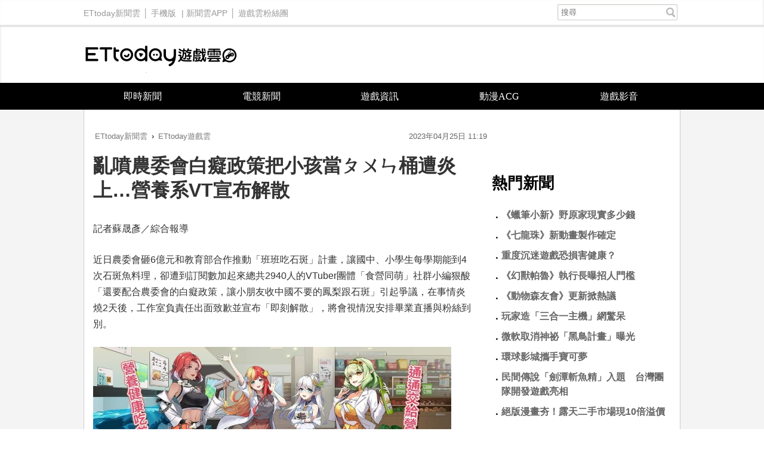

--- FILE ---
content_type: text/html; charset=utf-8
request_url: https://game.ettoday.net/article/2485821.htm
body_size: 12128
content:
<!doctype html>
<html lang="zh-Hant" prefix="og:http://ogp.me/ns#" xmlns:wb="http://open.weibo.com/wb" itemscope itemtype="http://schema.org/NewsArticle">
<head>
<!-- ★★★以下非共用★★★ 開始 -->
<meta charset="utf-8">
<link rel="amphtml" href="https://game.ettoday.net/amp/amp_news.php7?news_id=2485821">
<title>亂噴農委會白癡政策把小孩當ㄆㄨㄣ桶遭炎上…營養系VT宣布解散 | ETtoday遊戲雲 | ETtoday新聞雲</title>
<link rel="canonical" itemprop="mainEntityOfPage" href="https://game.ettoday.net/article/2485821.htm"/>

<!-- 網頁社群分享meta 開始 -->
<meta property="og:url" itemprop="url" content="https://game.ettoday.net/article/2485821.htm" />
<meta property="og:title" itemprop="name" content="亂噴農委會白癡政策把小孩當ㄆㄨㄣ桶遭炎上…營養系VT宣布解散 | ETtoday遊戲雲 | ETtoday新聞雲"/>
<meta property="og:image" itemprop="image" content="https://cdn2.ettoday.net/images/6975/e6975571.jpg"/>
<meta property="og:image:width" content="1000"/>
<meta property="og:image:height" content="1000"/>
<meta property="og:type" content="article"/>
<meta name="description" content="近日農委會砸6億元和教育部合作推動「班班吃石斑」計畫，讓國中、小學生每學期能到4次石斑魚料理，卻遭到訂閱數加起來總共2940人的VTuber團體「食營同萌」社群小編狠酸「還要配合農委會的白癡政策，讓小朋友收中國不要的鳳梨跟石斑」引起爭議，在事情炎燒2天後，工作室負責任出面致歉並宣布「即刻解散」，將會視情況安排畢業直播與粉絲到別。(農委會)" />
<meta property="og:description" itemprop="description" content="近日農委會砸6億元和教育部合作推動「班班吃石斑」計畫，讓國中、小學生每學期能到4次石斑魚料理，卻遭到訂閱數加起來總共2940人的VTuber團體「食營同萌」社群小編狠酸「還要配合農委會的白癡政策，讓小朋友收中國不要的鳳梨跟石斑」引起爭議，在事情炎燒2天後，工作室負責任出面致歉並宣布「即刻解散」，將會視情況安排畢業直播與粉絲到別。"/>
<!--網頁社群分享meta 結束 -->

<!-- 新聞資訊(新聞內頁專用) 分類&時間 開始 -->
<meta name="section" property="article:section" content="遊戲"/>
<meta name="subsection" itemprop="articleSection" content="新聞"/>
<meta property="dable:item_id" content="2485821">
<meta name="pubdate" itemprop="dateCreated" itemprop="datePublished" property="article:published_time" content="2023-04-25T11:19:00+08:00"/>
<meta name="lastmod" itemprop="dateModified" content="2023-04-28T10:11:11+08:00"/>
<meta name="source" itemprop="author" content="ETtoday遊戲雲"/>
<meta name="dcterms.rightsHolder" content="ETtoday新聞雲">
<meta property="article:author" content="https://www.facebook.com/ETtodayGAME"/>
<meta name="news_keywords" itemprop="keywords" content="農委會">
<!-- 新聞資訊(新聞內頁專用) 分類&時間 結束 -->

<!-- JSON-LD(系統站內頁專用) 開始 -->
    <script type="application/ld+json">
    {
        "@context": "https://schema.org",
        "@type": "NewsArticle",
        "mainEntityOfPage":"https://game.ettoday.net/article/2485821.htm",
        "headline": "亂噴農委會白癡政策把小孩當ㄆㄨㄣ桶遭炎上…營養系VT宣布解散",
        "url": "https://game.ettoday.net/article/2485821.htm",
        "thumbnailUrl": "https://cdn2.ettoday.net/images/6975/e6975571.jpg",
        "articleSection":"遊戲",
        "creator": ["2145-蘇晟彥","2145"],
        "image":{
            "@type":"ImageObject",
            "url":"https://cdn2.ettoday.net/images/6975/e6975571.jpg"
        },
        "dateCreated": "2023-04-25T11:19:00+08:00",
        "datePublished": "2023-04-25T11:19:00+08:00",
        "dateModified": "2023-04-28T10:11:11+08:00",
        "publisher": {
            "@type": "Organization",
            "name": "ETtoday新聞雲",
        "logo": {
            "@type": "ImageObject",
            "url": "https://cdn2.ettoday.net/style/game2016/images/push.jpg"
            }
        },
        "author":{
            "@type":"Organization",
            "name":"ETtoday新聞雲",
			"url":"https://www.ettoday.net/"
        },
        "speakable":{
            "@type": "SpeakableSpecification",
            "xpath": [
                "/html/head/meta[@property='og:title']/@content",
                "/html/head/meta[@property='og:description']/@content"
                ]
        },
        "keywords":["農委會"],
        "description": "近日農委會砸6億元和教育部合作推動「班班吃石斑」計畫，讓國中、小學生每學期能到4次石斑魚料理，卻遭到訂閱數加起來總共2940人的VTuber團體「食營同萌」社群小編狠酸「還要配合農委會的白癡政策，讓小朋友收中國不要的鳳梨跟石斑」引起爭議，在事情炎燒2天後，工作室負責任出面致歉並宣布「即刻解散」，將會視情況安排畢業直播與粉絲到別。(農委會)"
    }
    </script>
<!-- JSON-LD(系統站內頁專用) 結束 -->

<!-- ★★★以上非共用★★★ 結束 -->

<!-- ★★★以下為所有網頁共用★★★ 開始 -->
<!-- dmp.js 開始 -->
<script>
var et_token = "b3abab760fd0857293ed235aa22d4d31";
var kindf_name = "game";
</script>
<script src="//cdn2.ettoday.net/jquery/dmp/dmp.js"></script>
<!-- dmp.js 結束 -->

<!-- 基本meta 開始 -->


<!-- search頁或tag頁或編採不給搜尋引擎蒐錄 開始-->
<meta name="robots" content="index,follow,noarchive"/>
<!-- search頁或tag頁或編採不給搜尋引擎蒐錄 結束-->

<meta name="viewport" content="width=1200" />
<link rel="apple-touch-icon" sizes="180x180" href="//cdn2.ettoday.net/style/game2016/images/touch-icon.png" />
<link rel="shortcut icon" sizes="192x192" href="//cdn2.ettoday.net/style/game2016/images/touch-icon.png" />
<link rel="alternate" type="application/rss+xml" title="ETtoday《遊戲新聞》" href="https://feeds.feedburner.com/ettoday/game" />
<!-- 基本meta 結束 -->
<!-- dns-prefetch 開始 -->
<link rel="dns-prefetch" href="//ad.ettoday.net">
<link rel="dns-prefetch" href="//ad1.ettoday.net">
<link rel="dns-prefetch" href="//ad2.ettoday.net">
<link rel="dns-prefetch" href="//cache.ettoday.net">
<link rel="dns-prefetch" href="//static.ettoday.net">
<link rel="dns-prefetch" href="//cdn1.ettoday.net">
<link rel="dns-prefetch" href="//cdn2.ettoday.net">
<!-- dns-prefetch 結束 -->
<!-- 社群專用 開始 -->
<meta property="og:locale" content="zh_TW" />
<meta property="fb:app_id" content="146858218737386"/>
<meta property="og:site_name" name="application-name" content="ETtoday遊戲雲"/>
<meta property="article:publisher" content="https://www.facebook.com/ETtodayGAME" />
<!-- 社群專用 結束 -->

<!-- CSS、JS 開始 -->
<link href="//cdn2.ettoday.net/style/game2016/css/style.css" rel="stylesheet">
<script src="//cdn2.ettoday.net/jquery/jquery.js"></script>
<script src="//cdn2.ettoday.net/jquery/jquery.cookie.js"></script>
<script src="//cdn2.ettoday.net/style/game2016/js/jquery.lazyload.min.js"></script>
<script src="//cdn2.ettoday.net/style/game2016/js/common.js"></script>
<!-- CSS、JS 結束 -->



<!-- DFP code -->
<script type="text/javascript" src="//cdn2.ettoday.net/dfp/dfp-gpt.js"></script>
<!-- DFP code End -->

<!-- Google Tag Manager -->
<!--GTM DataLayer 開始-->
<script>
    dataLayer = [{
        'csscode':'game',
        'page-id':'2485821',
        'category-id':'24',
        'category-name1':'遊戲',
        'category-name2':'新聞',
        'dept-name':'創新中心',
        'author-id':'2145',
        'author-name':'蘇晟彥',
        'video-id':'', 
        'video-category-id':'',
		'readtype':'PC'
    }];
</script>
<!--GTM DataLayer 結束-->
<script>(function(w,d,s,l,i){w[l]=w[l]||[];w[l].push({'gtm.start':
new Date().getTime(),event:'gtm.js'});var f=d.getElementsByTagName(s)[0],
j=d.createElement(s),dl=l!='dataLayer'?'&l='+l:'';j.async=true;j.src=
'https://www.googletagmanager.com/gtm.js?id='+i+dl;f.parentNode.insertBefore(j,f);
})(window,document,'script','dataLayer','GTM-W2ZKL3T');</script>
<!-- End Google Tag Manager -->

<!-- Global site tag (gtag.js) - Google Analytics 開始 -->
<script async src="https://www.googletagmanager.com/gtag/js?id=G-JQNDWD28RZ"></script>
<script>
  window.dataLayer = window.dataLayer || [];
  function gtag(){dataLayer.push(arguments);}
  gtag('js', new Date());
</script>
<!-- Global site tag (gtag.js) - Google Analytics 結束 --><!-- ★★★以上為所有網頁共用★★★ 結束 -->


<!-- dmp.js 開始 -->
<script>
var dmp_event_property  = "game";  // 填寫區塊：頻道的英文名稱
var dmp_id              = "2485821" ; // 填寫區塊：新聞ID
var dmp_name            = "亂噴農委會白癡政策把小孩當ㄆㄨㄣ桶遭炎上…營養系VT宣布解散"; // 填寫區塊：新聞標題
var dmp_keywords        = "農委會"; // 填寫區塊：新聞tag
var dmp_publish_date    = "2023-04-25 11:19:00";// 填寫區塊：新聞發佈時間 $ol_time
var dmp_modified_date   = "2023-04-28 10:11:11";// 填寫區塊：新聞修改時間 $md_time
var dmp_category_id_list= "24_125";//填寫區塊：新聞 [大類ID_小類ID]
var dmp_is_editor_rec   = "0";//ai智慧自動推薦新聞(dmp推薦新聞) 0.使用dmp推薦新聞 1.編輯自定 ex.($news['ai_recommend']!=1)? 0:1
var dmp_et_token        = "b3abab760fd0857293ed235aa22d4d31";// 填寫區塊；使用者唯一識別
var dmp_event_id        = "";
</script>
<script src="//cdn2.ettoday.net/jquery/dmp/news.js"></script>
<!-- dmp.js 結束 -->

</head>
<body id="game" class="news-page news-2485821">
<!--FB plugins 共用元素 開始 -->
<div id="fb-root"></div><!--FB plugins 共用元素 結束 -->
<!-- FB Quote 選取文字分享 開始-->
<div class="fb-quote"></div>
<!-- FB Quote 選取文字分享 結束-->
<!--wrapper_box 開始-->
<div class="wrapper_box">
  <!-- 模組 新聞內頁 分享按鈕 開始 -->
    <div id="et_sticky_pc">
        <ul>
            <li><a class="btn logo" href="https://game.ettoday.net/" title="回首頁">回首頁</a></li>
                        <li><a class="btn fb" href="javascript:;" onclick="window.open('//www.facebook.com/sharer/sharer.php?u='+encodeURIComponent('https://game.ettoday.net/article/2485821.htm?from=pc-newsshare-fb-fixed'),'facebook-share-dialog','width=626,height=436');" title="分享到facebook">facebook</a></li>
            <li><a class="btn line" href="javascript:;" onclick="window.open('https://social-plugins.line.me/lineit/share?url='+encodeURIComponent('https://game.ettoday.net/article/2485821.htm')+'?from=pc-newsshare-line-fixed','LINE','width=626,height=500');return false;" title="分享到line">LINE</a></li>
            <li><a class="btn twitter" href="javascript:;" onclick="window.open('https://twitter.com/intent/tweet?text='+encodeURIComponent('亂噴農委會白癡政策把小孩當ㄆㄨㄣ桶遭炎上…營養系VT宣布解散')+'&url=https://game.ettoday.net/article/2485821.htm?from=pc-newsshare-twitter-fixed','Twittes','width=626,height=436');return false;" title="分享到Twitter">Twitter</a></li>

                            <li><a class="btn link" href="javascript:;" title="複製連結">複製連結</a></li>
        </ul>
    </div>
    <!-- 模組 新聞內頁 分享按鈕 結束 -->
<!--wrapper 開始-->
<div class="wrapper">

<!-- 轟天雷 game_thunder start -->
				  	<div class="top-sky">
				  	<script language="JavaScript" type="text/javascript">
				      	var ts = Math.random();
				      	document.write('<scr' + 'ipt language="JavaScript" type="text/javascript" src="https://ad1.ettoday.net/ads.php?bid=game_thunder&rr='+ ts +'"></scr' + 'ipt>');
				  	</script>
				  	</div>
				  	<!-- 轟天雷 game_thunder end --><!-- 雙門簾廣告 start -->
					<div class="twin-curtain">
						<script language="JavaScript" type="text/javascript">
							var ts = Math.random();
							document.write('<scr' + 'ipt language="JavaScript" type="text/javascript" src="https://ad1.ettoday.net/ads.php?bid=game_curtain&rr=' + ts + '"></scr' + 'ipt>');
						</script>
					</div>
					<!-- 雙門簾廣告  end -->
  <!--ettop 開始-->
    <div class="ettop clearfix">
    <div class="inner">
        <!--左選單-->
        <div class="nav_1">
        <a href="https://www.ettoday.net/" target="_blank">ETtoday新聞雲</a>│
        <a href="#" onclick="location.replace('https://www.ettoday.net/changeReadType.php?rtype=0&rurl=https%3A%2F%2Fgame.ettoday.net%2Farticle%2F2485821.htm');">手機版</a> |
        <a href="https://www.ettoday.net/events/app/ettoday_app.htm" target="_blank">新聞雲APP</a>│
                <a href="https://www.facebook.com/ETtodayGAME" target="_blank">遊戲雲粉絲團</a>
                </div>
        <!--搜尋 開始-->
        <div class="search_box">
          <form method="get" action="/search.php">
            <input class="txt" type="search" name="keyword" value="" placeholder="搜尋"/>
          </form>
        </div>
        <!--搜尋 結束-->
    </div>
  </div>  <!--ettop 結束-->

  <!--header_box 開始-->
  
    <div class="header_box">
      <!--header 開始-->
      <div class="header">
        <!--logo 開始-->
        <div class="main_logo"><a href="/">ETtoday遊戲雲</a></div>
        <!--logo 結束-->
      </div>
      <!--header 結束-->

      <!--主選單 開始-->
      <div id="float_nav" class="main_nav clearfix">
          <ul class="clearfix">
              <li ><a href="https://game.ettoday.net/focus-2.php?topicId=304">即時新聞</a></li>
              <li ><a href="https://game.ettoday.net/focus-2.php?topicId=317">電競新聞</a></li>
              <li ><a href="https://game.ettoday.net/focus-2.php?topicId=333">遊戲資訊</a></li>
              <li ><a href="https://game.ettoday.net/focus-2.php?topicId=468">動漫ACG</a></li>
              <li ><a href="https://game.ettoday.net/video.php">遊戲影音</a></li>
          </ul>
      </div>
      <!--主選單 結束-->
    </div>
  <!--header_box 結束-->

    <!--container_box 開始-->
    <div class="container_box">
      <!--container 開始-->
      <div class="container">
        <!--r1 開始-->
        <div class="r1 clearfix">

<!-- 超級大橫幅 970x90 start -->
		          	<div class="ad">
		              	<script language="JavaScript" type="text/javascript">
		                  	var ts = Math.random();
		                  	document.write('<scr' + 'ipt language="JavaScript" type="text/javascript" src="https://ad1.ettoday.net/ads.php?bid=game_970x90&rr='+ ts +'"></scr' + 'ipt>');
		              	</script>
		          	</div>
		          	<!-- 超級大橫幅 970x90 end -->
          <!--c1 開始-->
          <div class="c1">

    <!--網站logo 列印時出現 開始-->
    <div class="site_logo" style="display: none;">
        <link href="//cdn2.ettoday.net/style/game2016/css/print.css" rel="stylesheet" type="text/css" media="print" />
        <img src="//cdn2.ettoday.net/style/game2016/images/logo.png" />
    </div>
    <!--網站logo 列印時出現 結束-->

          <!--breadcrumb_box 開始-->
<div class="breadcrumb_box clearfix">
    <!--麵包屑 開始-->
    <div class="menu_bread_crumb" itemscope itemtype="//schema.org/BreadcrumbList">
        <!-- 第一層 開始 -->
        <div itemscope itemtype="//schema.org/ListItem" itemprop="itemListElement">
            <a itemscope itemtype="//schema.org/Thing" itemprop="item" href="https://www.ettoday.net/" id="https://www.ettoday.net/">
                <span itemprop="name">ETtoday新聞雲</span>
            </a>
            <meta itemprop="position" content="1" />
        </div>
        <!-- 第一層 結束 -->
        ›
        <!-- 第二層 開始 -->
        <div itemscope itemtype="//schema.org/ListItem" itemprop="itemListElement">
            <a itemscope itemtype="//schema.org/Thing" itemprop="item" href="https://game.ettoday.net/" id="https://game.ettoday.net/">
                <span itemprop="name">ETtoday遊戲雲</span>
            </a>
            <meta itemprop="position" content="2" />
        </div>
        <!-- 第二層 結束 -->
    </div>
    <!--麵包屑 結束-->
    <!--時間 開始-->
<time class="date" itemprop="datePublished" datetime="2023-04-25T11:19:00+08:00">
    2023年04月25日 11:19</time>
<!--時間 結束-->
</div>
<!--breadcrumb_box 結束-->
          	<!--新聞模組 開始-->
            <div class="module_1">
              <article>

              
              <!--標題 開始-->
              <header><h1 class="title" itemprop="headline">亂噴農委會白癡政策把小孩當ㄆㄨㄣ桶遭炎上…營養系VT宣布解散</h1></header>
              <!--標題 結束-->

              <!--各頻道PC 文首分享 開始-->
              <!--模組 et_social_1 開始-->
<div class="et_social_1">
	<!-------成人警告 開始----------->
		<!-------成人警告 結束----------->

	<!-- menu 開始 -->
		<!-- <div class="menu">
	</div> -->
		<!-- menu 結束 -->
</div>
<!--模組 et_social_1 結束-->
              <!--各頻道PC 文首分享 結束-->

              <!--本文 開始-->
              <div class="story" itemprop="articleBody">

				<p>記者蘇晟彥／綜合報導</p>
<p>近日農委會砸6億元和教育部合作推動「班班吃石斑」計畫，讓國中、小學生每學期能到4次石斑魚料理，卻遭到訂閱數加起來總共2940人的VTuber團體「食營同萌」社群小編狠酸「還要配合農委會的白癡政策，讓小朋友收中國不要的鳳梨跟石斑」引起爭議，在事情炎燒2天後，工作室負責任出面致歉並宣布「即刻解散」，將會視情況安排畢業直播與粉絲到別。</p>
<p><img src="//cdn2.ettoday.net/images/6975/e6975571.jpg" alt="▲▼             。（圖／食營同萌fb）" width="600" height="354" /></p>
<p>農委會近期「班班吃石斑」計畫未來會陸續在全台各地3600所學校提供，漁民辛苦生產的石斑魚，不但經過安檢，且富含蛋白質，營養豐富。農委會主席陳吉仲強調，「班班有石斑」政策不是滯銷去化，而是幫助漁民辛苦生產的魚貨，價格愈來愈好。</p>
<p>對此，還沒受到關注、訂閱數約3千，以營養教育作為號召的VTuber工作室「食營同萌」小編就在網友的貼文留言處針<a href="https://www.facebook.com/Yingvtb/posts/pfbid02hUighWHYi6WB8pRVBiqg6BZQEGgkyEj9nnm4pnRHawhEpXA5ZHvDHd961Gsnokt8l" target="_blank"><span style="color: rgb(0, 0, 255);"><strong>對此議題痛罵</strong></span></a>，台灣營養午餐的預算平均只有45元，台北才有到60元，但必須要求嚴格，針對政府將石斑入菜這個政策來提升營養午餐品質，首先先問家長願不願意提高餐費到100元，他接著再說，現在學校團膳利潤真的不高、要求又多，有時候還要配合農委會的白癡政策讓小朋友當ㄆㄨㄣ桶收中國不要的石斑、鳳梨。</p>
<p>甚至針對網友提問認為「石斑、鳳梨是ㄆㄨㄣ？」她也繼續表示，小孩不吃的東西就是變成ㄆㄨㄣ的命運，甚直還以自己的觀點說出，「鳳梨入菜就更不用說，小孩連糖醋都不買單，何況是這種燜很久的鳳梨」</p>
<p><img src="//cdn2.ettoday.net/images/6975/e6975573.jpg" alt="▲▼             。（圖／食營同萌fb）" width="590" height="900" /></p>
<p>留言出來後立刻遭到議論，紛紛認為食營同萌以營養作為號召吸粉，但在相關議題的討論上卻十分輕藐，包含農委會的出發點並不是要滯銷去化、還有糖醋或許只是個人口味不適應，還是有很多人喜愛，更在不了解的狀況下寫出「中國不要的」，這樣的發言直接讓辛苦的農民、努力的政府單位等等人的努力遭到白費，因此被網友痛罵炎上，並挖出疑似有政治立場的關係進行才進行抨擊。</p>
<p>對此，食營同萌負責人郭柏良在25日清晨發文表示，因為後勤人員的失言影響到大家深感抱歉，因此必須向被傷害過的人致歉，並宣布『食營同萌』將解除Vtuber的經營，旗下4位藝人營營、普蘿汀、菲緹和卡波爾，將會視情況進行最後的畢業直播跟喜愛她們的粉絲道別。</p>
<p>此外他也強調，立意良好的企劃因為一次的失言和後續處理失當，讓我的藝人以及同業們遭受不必要的指責，我深感自責。因此，我願接受所有的唾棄和責難。所有的噓聲我來承受，請網友們不要再將炮火和霸凌轉給其他人，萬分感激。</p>
<p><a href="https://www.facebook.com/Yingvtb/posts/pfbid02hUighWHYi6WB8pRVBiqg6BZQEGgkyEj9nnm4pnRHawhEpXA5ZHvDHd961Gsnokt8l" target="_blank"><span style="font-size: medium;"><span style="background-color: rgb(255, 255, 0);"><strong>&gt;&gt;官方聲明全文點此&lt;&lt;</strong></span></span></a></p>
<p><iframe width="560" height="315" src="https://www.youtube.com/embed/Tvhm2qOcGyE" title="YouTube video player" frameborder="0" allow="accelerometer; autoplay; clipboard-write; encrypted-media; gyroscope; picture-in-picture; web-share" allowfullscreen=""></iframe></p>              </div>
              <!--本文 結束-->

              <img src="https://www.ettoday.net/source/et_track.php7" width="0" height="0" style="display:none;">

			  <!--tag 關鍵字 開始-->
			  <p class="tag">
		 <span>關鍵字：</span><a href="https://game.ettoday.net/search.php?type=tag&keyword=農委會">農委會</a></p>			  <!--tag 關鍵字 結束-->

        <!--各頻道PC 文末分享 開始-->
        <!--模組 et_social_2、et_social_3 共用 CSS 開始-->
<link rel="stylesheet" href="https://cdn2.ettoday.net/style/et_common/css/social_sharing_2.css">
<!--模組 et_social_2、et_social_3 共用 CSS 結束-->

<!--模組 et_social_2 開始-->
<div class="et_social_2">
	<p>分享給朋友：</p>
	<!-- menu 開始 -->
	<div class="menu">
				<a href="javascript:;" onclick="window.open('https://www.facebook.com/sharer/sharer.php?u='+encodeURIComponent('https://game.ettoday.net/article/2485821.htm')+'?from=pc-newsshare-fb','facebook-share-dialog','width=626,height=436');return false;" class="facebook" title="分享到Facebook"></a>
		<a href="javascript:;" onclick="window.open('https://social-plugins.line.me/lineit/share?url='+encodeURIComponent('https://game.ettoday.net/article/2485821.htm')+'?from=pc-newsshare-line','LINE','width=626,height=500');return false;" class="line" title="分享到LINE"></a>
		<a href="javascript:;" onclick="window.open('https://twitter.com/intent/tweet?text='+encodeURIComponent('亂噴農委會白癡政策把小孩當ㄆㄨㄣ桶遭炎上…營養系VT宣布解散')+'&url=https://game.ettoday.net/article/2485821.htm?from=pc-newsshare-twitter','Twittes','width=626,height=436');return false;" class="x" title="分享到X"></a>
				<a class="copy-link" title="複製連結"></a>
		<a class="print" onclick="window.print();" title="列印本頁"></a> 
				<a class="message scrollgo" title="點我留言" rel=".fb-comments"></a>
			</div>
	<!-- menu 結束 -->
</div>
<!--模組 et_social_2 結束-->

<!--模組 et_social_3 開始-->
<div class="et_social_3">
	<p>追蹤我們：</p>
	<!-- menu 開始 -->
	<div class="menu">
		<a href="https://www.facebook.com/ETtodayGAME" class="facebook" title="追蹤Facebook粉絲團" target="_blank"></a>
		<a href="https://www.youtube.com/user/ettoday" class="youtube" title="訂閱YouTube" target="_blank"></a>
		<a href="https://www.instagram.com/ettodaytw/" class="instagram" title="追蹤IG" target="_blank"></a>
		<a href="https://line.me/R/ti/p/%40ETtoday" class="line" title="加LINE好友" target="_blank"></a>
		<a href="https://twitter.com/ettodaytw" class="x" title="追蹤X" target="_blank"></a>
		<a href="https://t.me/ETtodaynews" class="telegram" title="追蹤Telegram" target="_blank"></a>
	</div>
	<!-- menu 結束 -->
</div>
<!--模組 et_social_3 結束-->
        <!--各頻道PC 文末分享 結束-->

        <!-- tagbanner專區 開始 -->
        <!-- tagbanner專區 結束 -->

        <p class="note">※本文版權所有，非經授權，不得轉載。<a href="//www.ettoday.net/member/clause_copyright.php" target="_blank">[ETtoday著作權聲明]</a>※</p>

              


              <link rel="stylesheet" href="https://cdn2.ettoday.net/style/live-frame2018/etlive.css?20181214" type="text/css"/>
                   <script src="https://cdn2.ettoday.net/style/live-frame2018/etlive.js"></script>            <div class="video_frame">
                <h2 class="live_title"><a target="_blank" href="https://msg.ettoday.net/msg_liveshow.php?redir=https%3A%2F%2Fboba.ettoday.net%2Fvideonews%2F490707%3Ffrom%3Dvodframe_game&vid=490707">Lulu陳漢典婚禮表演「漫出來啦～」經典重現</a></h2>
                <div id="ettoday_channel_frame" style="clear:both">
                    <div class="ettoday_vod">
                        <span class="live_btn_close"></span>
                        <a href="https://msg.ettoday.net/msg_liveshow.php?redir=https%3A%2F%2Fboba.ettoday.net%2Fvideonews%2F490707%3Ffrom%3Dvodframe_game&vid=490707" target="_blank">
                            <img src='https://cdn2.ettoday.net/style/misc/loading_800x450.gif' data-original='//cdn2.ettoday.net/film/images/490/d490707.jpg?cdnid=1373389' alt='Lulu陳漢典婚禮表演「漫出來啦～」經典重現' >
                        </a>
                    </div>
                </div>
            </div>
            <!-- 追蹤碼 開始 -->
             <script async src="https://www.googletagmanager.com/gtag/js?id=G-9K3S62N7C5"></script>
             
             <script>
             window.dataLayer = window.dataLayer || [];
             function gtag(){dataLayer.push(arguments);}
             gtag('js', new Date());
             gtag('config', 'G-9K3S62N7C5');//GA4

             //GA4-load
             gtag('event', 'et_load', {
                 '影片標題_load': 'Lulu陳漢典婚禮表演「漫出來啦～」經典重現',
                 '站台_load': 'vodframe_game',
                 'send_to': ['G-9K3S62N7C5','G-JYGZKCZLK4']
             });

             //GA4-click
             $(".live_title a,.ettoday_vod a").click(function() {
                 gtag('event', 'et_click', {
                     '影片標題_click': 'Lulu陳漢典婚禮表演「漫出來啦～」經典重現',
                     '站台_click': 'vodframe_game',
                     'send_to': ['G-9K3S62N7C5','G-JYGZKCZLK4']
                    });
             });
             </script>
             <!-- 追蹤碼 結束 -->
              <!--推薦閱讀 block_1 開始-->
              <div class="block_1">
                <h2 class="block_title">推薦閱讀</h2>
                <!--part_txt_2 開始-->
                <div class="part_txt_2">

                                    <h3><a title="「航海王、七龍珠」熱門IP集結！萬代模型展限時五天台北登場" href="https://game.ettoday.net/article/3107443.htm">「航海王、七龍珠」熱門IP集結！萬代模型展限時五天台北登場</a></h3>
                                        <h3><a title="《蠟筆小新》野原家現實多少錢？理財師試算房價　網驚呼：好真實" href="https://game.ettoday.net/article/3107438.htm">《蠟筆小新》野原家現實多少錢？理財師試算房價　網驚呼：好真實</a></h3>
                                        <h3><a title="重度沉迷遊戲恐損害健康？　澳衛研究指稱「過10小時容易肥胖」" href="https://game.ettoday.net/article/3103586.htm">重度沉迷遊戲恐損害健康？　澳衛研究指稱「過10小時容易肥胖」</a></h3>
                                        <h3><a title="《七龍珠》新動畫「銀河巡邏隊」製作確定！已故鳥山明親操刀" href="https://game.ettoday.net/article/3107342.htm">《七龍珠》新動畫「銀河巡邏隊」製作確定！已故鳥山明親操刀</a></h3>
                                        <h3><a title="微軟取消神祕「黑鳥計畫」曝光　賽博龐克風引網困惑：太像2077" href="https://game.ettoday.net/article/3105136.htm">微軟取消神祕「黑鳥計畫」曝光　賽博龐克風引網困惑：太像2077</a></h3>
                                        <h3><a title="觀光客亂入島嶼？《動物森友會》更新掀熱議　網笑喊：超寫實" href="https://game.ettoday.net/article/3107307.htm">觀光客亂入島嶼？《動物森友會》更新掀熱議　網笑喊：超寫實</a></h3>
                                        <h3><a title="《劍星2》破敗城市圖意外曝光　網驚呼：就是「8D魔幻重慶」" href="https://game.ettoday.net/article/3103713.htm">《劍星2》破敗城市圖意外曝光　網驚呼：就是「8D魔幻重慶」</a></h3>
                                        <h3><a title="《幻獸帕魯》執行長曝招人關鍵門檻！不玩Steam遊戲直接刷掉" href="https://game.ettoday.net/article/3107256.htm">《幻獸帕魯》執行長曝招人關鍵門檻！不玩Steam遊戲直接刷掉</a></h3>
                                        <h3><a title="絕版漫畫夯！露天二手市場現10倍溢價　《七龍珠》整套上看3萬" href="https://game.ettoday.net/article/3107227.htm">絕版漫畫夯！露天二手市場現10倍溢價　《七龍珠》整套上看3萬</a></h3>
                                        <h3><a title="《咒術迴戰》IMDb飆史高9.8分　東西方網友「價值衝突」吵翻天" href="https://game.ettoday.net/article/3107161.htm">《咒術迴戰》IMDb飆史高9.8分　東西方網友「價值衝突」吵翻天</a></h3>
                                    </div>

                <!--part_txt_2 結束-->
              </div>
              <!--推薦閱讀 block_1 結束-->
              </article>

            </div>
            <!--新聞模組 結束-->

                        <!--粉絲團 block_1 開始-->
            <div class="block_1">
              <div class="fb-page" data-href="https://www.facebook.com/ETtodayGame" data-tabs="timeline" data-width="700" data-height="1000" data-small-header="false" data-adapt-container-width="false" data-hide-cover="false" data-show-facepile="true"><div class="fb-xfbml-parse-ignore"><blockquote cite="https://www.facebook.com/ETtodayGame"><a href="https://www.facebook.com/ETtodayGame">ETtoday遊戲雲</a></blockquote></div></div>
            </div>
            <!--粉絲團 block_1 結束-->
            
            
            <!--讀者迴響 block_1 開始-->
            <div class="block_1 fb-comments">
              <h2 class="block_title">讀者迴響</h2>
                <!--et 留言版 開始-->
                <div id="et_comments">
                    <!--et_board 開始-->
                    <div class="et_board">
                        <!--留言 iframe 開始-->
                        <iframe id="et_comments_inner" class="et_comments_inner" src="https://media.ettoday.net/source/et_comments3.php7?news_id=2485821&title=亂噴農委會白癡政策把小孩當ㄆㄨㄣ桶遭炎上…營養系VT宣布解散&url=https://game.ettoday.net/article/2485821.htm" scrolling="no" allowtransparency="true"></iframe>
                        <!--留言 iframe 結束-->
                    </div>
                    <!--et_board 開始-->

                    <!--btn_go 下載App按鈕 開始-->
                    <a class="btn_go gtmclick" href="https://www.ettoday.net/events/ad-source/app/redirect-et-comments.php?news_id=2485821" target="_blank">我也要留言，快前往新聞雲App！</a>
                    <!--btn_go 下載App按鈕 結束-->
                </div>
                <!--et 留言版 結束-->
            </div>
            <!--讀者迴響 block_1 結束-->
          </div>
          <!--c1 結束-->
          <!--c2 開始-->
                  <div class="c2">
            <!-- c2_inner 開始 -->
            <div class="c2_inner">
                <!-- PC_全網_超級快閃廣告 start -->
                <div id="all_crazygif" class="crazygif">
                <script type="text/javascript">
                (function(){
                    var ts = Math.random();
                    document.write('<scr' + 'ipt type="text/javascript" src="https://ad2.ettoday.net/ads.php?bid=all_crazygif&rr='+ ts +'"></scr' + 'ipt>');
                })()
                </script>
                </div>
                <!-- PC_全網_超級快閃廣告 end -->
                
                <!-- 巨幅(上) ad_300x250 start -->
                <div class="ad_300x250">
                    <script language="JavaScript" type="text/javascript">
                        var ts = Math.random();
                        document.write('<scr' + 'ipt language="JavaScript" type="text/javascript" src="https://ad2.ettoday.net/ads.php?bid=game_300x250_top&rr='+ ts +'"></scr' + 'ipt>');
                    </script>
                </div>
                <!-- 巨幅(上) ad_300x250 end -->

                <!-- 巨幅(全網) ad_300x250 start -->
                <div class="ad_300x250">
                    <script language="JavaScript" type="text/javascript">
                        var ts = Math.random();
                        document.write('<scr' + 'ipt language="JavaScript" type="text/javascript" src="https://ad2.ettoday.net/ads.php?bid=all_300x250&rr='+ ts +'"></scr' + 'ipt>');
                    </script>
                </div>
                <!-- 巨幅(全網) ad_300x250 end -->

                                <!--粉絲團 block_2 開始-->
                <div class="block_2">
                    <div class="fb-page" data-href="https://www.facebook.com/ETtodayGAME/" data-tabs="timeline" data-width="300" data-height="200" data-small-header="false" data-adapt-container-width="true" data-hide-cover="false" data-show-facepile="true"><div class="fb-xfbml-parse-ignore"><blockquote cite="https://www.facebook.com/ETtodayGAME/"><a href="https://www.facebook.com/ETtodayGAME/">ETtoday遊戲雲</a></blockquote></div></div>
                </div>
                <!--粉絲團 block_2 結束-->
                
                <!--熱門新聞 block_2 開始-->
                <div class="block_2 sidebar-hot-news">
                    <h2 class="block_title">熱門新聞</h2>
                    <div class="part_txt_1">
                        <!-- 熱門新聞文字廣告 (左) start -->
                        <h3>
                            <script language="JavaScript" type="text/javascript">
                                var ts = Math.random();
                                document.write('<scr' + 'ipt language="JavaScript" type="text/javascript" src="https://ad2.ettoday.net/ads.php?bid=game_text_4&rr='+ ts +'"></scr' + 'ipt>');
                            </script>
                        </h3>
                        <!-- 熱門新聞文字廣告 (左) end -->

                        <!-- 熱門新聞文字廣告 (右) start -->
                        <h3>
                            <script language="JavaScript" type="text/javascript">
                                var ts = Math.random();
                                document.write('<scr' + 'ipt language="JavaScript" type="text/javascript" src="https://ad2.ettoday.net/ads.php?bid=game_text_5&rr='+ ts +'"></scr' + 'ipt>');
                            </script>
                        </h3>
                        <!-- 熱門新聞文字廣告 (右) end -->
                                                <h3>．<a title="《蠟筆小新》野原家現實多少錢" href="/article/3107438.htm">《蠟筆小新》野原家現實多少錢</a></h3>
                                                            <h3>．<a title="《七龍珠》新動畫製作確定" href="/article/3107342.htm">《七龍珠》新動畫製作確定</a></h3>
                                                            <h3>．<a title="重度沉迷遊戲恐損害健康？" href="/article/3103586.htm">重度沉迷遊戲恐損害健康？</a></h3>
                                                            <h3>．<a title="《幻獸帕魯》執行長曝招人門檻" href="/article/3107256.htm">《幻獸帕魯》執行長曝招人門檻</a></h3>
                                                            <h3>．<a title="《動物森友會》更新掀熱議" href="/article/3107307.htm">《動物森友會》更新掀熱議</a></h3>
                                                            <h3>．<a title="玩家造「三合一主機」網驚呆" href="/article/3103922.htm">玩家造「三合一主機」網驚呆</a></h3>
                                                            <h3>．<a title="微軟取消神祕「黑鳥計畫」曝光" href="/article/3105136.htm">微軟取消神祕「黑鳥計畫」曝光</a></h3>
                                                            <h3>．<a title="環球影城攜手寶可夢" href="/article/3105890.htm">環球影城攜手寶可夢</a></h3>
                                                            <h3>．<a title="民間傳說「劍潭斬魚精」入題　台灣團隊開發遊戲亮相" href="/article/3107232.htm">民間傳說「劍潭斬魚精」入題　台灣團隊開發遊戲亮相</a></h3>
                                                            <h3>．<a title="絕版漫畫夯！露天二手市場現10倍溢價" href="/article/3107227.htm">絕版漫畫夯！露天二手市場現10倍溢價</a></h3>
                                                        </div>
                </div>
                <!--熱門新聞 block_2 結束-->

                <!--最新新聞 block_2 開始-->
                <div class="block_2 sidebar-newest-news">
                    <h2 class="block_title">最新新聞</h2>
                    <div class="part_txt_1">

                                                <h3>．<a title="萬代模型展限時五天台北登場" href="https://game.ettoday.net/article/3107443.htm">萬代模型展限時五天台北登場</a></h3>
                                                <h3>．<a title="《蠟筆小新》野原家現實多少錢" href="https://game.ettoday.net/article/3107438.htm">《蠟筆小新》野原家現實多少錢</a></h3>
                                                <h3>．<a title="重度沉迷遊戲恐損害健康？" href="https://game.ettoday.net/article/3103586.htm">重度沉迷遊戲恐損害健康？</a></h3>
                                                <h3>．<a title="《七龍珠》新動畫製作確定" href="https://game.ettoday.net/article/3107342.htm">《七龍珠》新動畫製作確定</a></h3>
                                                <h3>．<a title="微軟取消神祕「黑鳥計畫」曝光" href="https://game.ettoday.net/article/3105136.htm">微軟取消神祕「黑鳥計畫」曝光</a></h3>
                                                <h3>．<a title="《動物森友會》更新掀熱議" href="https://game.ettoday.net/article/3107307.htm">《動物森友會》更新掀熱議</a></h3>
                                                <h3>．<a title="《劍星2》破敗城市圖意外曝光" href="https://game.ettoday.net/article/3103713.htm">《劍星2》破敗城市圖意外曝光</a></h3>
                                                <h3>．<a title="《幻獸帕魯》執行長曝招人門檻" href="https://game.ettoday.net/article/3107256.htm">《幻獸帕魯》執行長曝招人門檻</a></h3>
                                                <h3>．<a title="絕版漫畫夯！露天二手市場現10倍溢價" href="https://game.ettoday.net/article/3107227.htm">絕版漫畫夯！露天二手市場現10倍溢價</a></h3>
                                                <h3>．<a title="《咒術迴戰》最新回IMDb飆史高9.8分" href="https://game.ettoday.net/article/3107161.htm">《咒術迴戰》最新回IMDb飆史高9.8分</a></h3>
                        
                    </div>
                </div>
                <!--最新新聞 block_2 結束-->

                <!-- 廣告 all_300x600_2 開始 -->
                <div class="ad_300x250">
                <script language="JavaScript" type="text/javascript">
                    var ts = Math.random();
                    document.write('<scr' + 'ipt language="JavaScript" type="text/javascript" src="https://ad2.ettoday.net/ads.php?bid=all_300x600_2&rr='+ ts +'"></scr' + 'ipt>');
                </script>
                </div>
                <!-- 廣告 all_300x600_2 結束 -->

                <!--熱門快報 block_2 開始-->
                <div class="block_2 sidebar-hot-express">
                  <h2 class="block_title">熱門快報</h2>
                    <!--part_pictxt_3 開始-->
                    <div class="part_pictxt_3">
                                                                                                <!--組-->
                        <div class="box_0 clearfix">
                            <div class="pic"><a href="https://sports.ettoday.net/news/3024327"><img src="https://cdn1.ettoday.net/img/paste/117/117078.gif" width="75" height="75" alt=""/></a></div>
                            <div class="box_1">
                                <h3>‧<a title="東森廣場投籃趣，揪團來打球" href="https://sports.ettoday.net/news/3024327">東森廣場投籃趣，揪團來打球</a></h3>
                                <p>假日怎麼安排？來東森廣場免費吹冷氣投籃，輕鬆運動一下！</p>
                            </div>
                        </div>
                        <!--組-->
                                                                            <!--組-->
                        <div class="box_0 clearfix">
                            <div class="pic"><a href="https://www.ettoday.net/news/20250901/3024263.htm"><img src="https://cdn1.ettoday.net/img/paste/111/111697.png" width="75" height="75" alt=""/></a></div>
                            <div class="box_1">
                                <h3>‧<a title="ETtoday 會員限定   爆夾抓抓樂" href="https://www.ettoday.net/news/20250901/3024263.htm">ETtoday 會員限定   爆夾抓抓樂</a></h3>
                                <p>超好夾零門檻，新手也能一夾入魂！東森廣場抓抓樂，等你來挑戰！</p>
                            </div>
                        </div>
                        <!--組-->
                                                                            <!--組-->
                        <div class="box_0 clearfix">
                            <div class="pic"><a href="https://www.ettoday.net/feature/2021house"><img src="https://cdn1.ettoday.net/img/paste/115/115932.jpg" width="75" height="75" alt=""/></a></div>
                            <div class="box_1">
                                <h3>‧<a title="買房不踩雷！購屋決策不盲目！房產大神實力帶飛" href="https://www.ettoday.net/feature/2021house">買房不踩雷！購屋決策不盲目！房產大神實力帶飛</a></h3>
                                <p>賞屋攻略Get！別再自己摸索耗時找房，專家親自帶領您直擊潛力優質建案，購屋選擇，就從最給力的賞屋體驗開始。</p>
                            </div>
                        </div>
                        <!--組-->
                                                                            <!--組-->
                        <div class="box_0 clearfix">
                            <div class="pic"><a href="https://boba.ettoday.net/videonews/489928"><img src="https://cdn1.ettoday.net/img/paste/116/116325.png" width="75" height="75" alt=""/></a></div>
                            <div class="box_1">
                                <h3>‧<a title="乖乖X農會 特殊口味大開箱" href="https://boba.ettoday.net/videonews/489928">乖乖X農會 特殊口味大開箱</a></h3>
                                <p>「文里補習班」開課啦！今天就來開箱「農會X乖乖」，試試各種創新口味乖乖</p>
                            </div>
                        </div>
                        <!--組-->
                                                                            <!--組-->
                        <div class="box_0 clearfix">
                            <div class="pic"><a href="https://msg.ettoday.net/rd.php?id=5420"><img src="https://cdn1.ettoday.net/img/paste/113/113946.gif" width="75" height="75" alt=""/></a></div>
                            <div class="box_1">
                                <h3>‧<a title="ETtoday攝影棚租借" href="https://msg.ettoday.net/rd.php?id=5420">ETtoday攝影棚租借</a></h3>
                                <p>ETtoday攝影棚提供完整設施與高品質服務，提供創作者最佳支援，滿足你各種拍攝需求！</p>
                            </div>
                        </div>
                        <!--組-->
                                            </div>
                    <!--part_pictxt_3 結束-->
                </div>
                <!--熱門快報 block_2 結束-->

                <!--廣告聯播網_全網_大型摩天_1(300x600) 開始-->
                <div class="ad_300x250">
                    <script language="JavaScript" type="text/javascript">
                        var ts = Math.random();
                        document.write('<scr' + 'ipt language="JavaScript" type="text/javascript" src="https://ad2.ettoday.net/ads.php?bid=all_300x600_1&rr='+ ts +'"></scr' + 'ipt>');
                    </script>
                </div>
                <!--廣告聯播網_全網_大型摩天_1(300x600) 結束-->

            </div>
            <!-- c2_inner 結束 -->
        </div>          <!--c2 結束-->
        </div>
        <!--r1 結束-->
      </div>
      <!--container 結束-->
    </div>
    <!--container_box 結束-->

    <!--footer_box 開始-->
    
    <div class="footer_box">
      <!--主選單 開始-->
      <div id="float_nav" class="main_nav clearfix">
          <ul class="clearfix">
              <li ><a href="https://game.ettoday.net/focus-2.php?topicId=304">即時新聞</a></li>
              <li ><a href="https://game.ettoday.net/focus-2.php?topicId=317">電競新聞</a></li>
              <li ><a href="https://game.ettoday.net/focus-2.php?topicId=333">遊戲資訊</a></li>
              <li ><a href="https://game.ettoday.net/focus-2.php?topicId=468">動漫ACG</a></li>
              <li ><a href="https://game.ettoday.net/video.php">遊戲影音</a></li>
          </ul>
      </div>
      <!--主選單 結束-->
      <!--footer 開始-->
            <div class="footer clearfix" itemscope itemprop="publisher" itemtype="//schema.org/Organization">
    <div class="box_1"><img src="https://cdn2.ettoday.net/style/game2016/images/footer_logo_1.png" width="151" height="74" alt=""></div>
    <div class="box_2">
        <!--nav_1 開始-->
        <div class="footer_menu"><a href="https://www.ettoday.net/" target="_blank">ETtoday新聞雲</a>│<a href="#" onclick="location.replace('https://www.ettoday.net/changeReadType.php?rtype=0&rurl=https%3A%2F%2Fgame.ettoday.net%2Farticle%2F2485821.htm');">手機版</a>│<a href="https://www.ettoday.net/events/app/ettoday_app.htm" target="_blank">新聞雲APP</a>│<a href="https://www.facebook.com/ETtodayGAME" target="_blank">遊戲雲粉絲團</a></div>
        <!--nav_1 結束-->
        <!--footer_menu 開始-->
        <div class="footer_menu"> <a href="mailto:editor@ettoday.net">我要投稿</a>│ <a href="https://smarturl.it/ettoday-104" target="_blank">人才招募</a>│ <a href="https://www.ettoday.net/about-ettoday.htm" target="_blank">關於我們</a>│ <a href="https://events.ettoday.net/adsales/index.php7" target="_blank">廣告刊登/合作提案</a> │ <a itemprop="email" href="mailto:service@ettoday.net" content="service@ettoday.net">客服信箱</a>│ <a href="https://www.ettoday.net/member/clause_privacy.php" target="_blank">隱私權政策</a></div>
        <!--footer_menu 結束-->
        <address>
          <span itemprop="name">東森新媒體控股股份有限公司</span> 版權所有，非經授權，不許轉載本網站內容<br/> &copy; ETtoday.net All Rights Reserved.  電話：<span itemprop="telephone">+886-2-5555-6366</span>
          </address>
    </div>
    <div class="box_3"><img src="https://cdn2.ettoday.net/style/game2016/images/footer_logo_2.png" width="219" height="51" alt=""></div>
    <!--本區隱藏 開始-->
    <span itemprop="logo" itemscope itemtype="//schema.org/ImageObject">
            <link itemprop="url" href="https://cdn2.ettoday.net/style/game2016-m/images/push.jpg">
        </span>
    <!--本區隱藏 結束-->
</div>
    

<!-- BigData Start --><!-- BigData End -->      <!--footer 結束-->
    </div>    <!--footer_box 結束-->

    <!-- 側欄滾動固定 start -->
	<script type="text/javascript" src="//cdn2.ettoday.net/style/game2016/js/sidebar-stick-2.js"></script>
    <!-- 側欄滾動固定 end -->
  </div>
  <!--wrapper 結束-->
</div>
<!--wrapper_box 結束-->

</body>
</html>

<!-- BigData Start -->
<!-- BigData End -->


--- FILE ---
content_type: application/javascript;charset=UTF-8
request_url: https://tw.popin.cc/popin_discovery/recommend?mode=new&url=https%3A%2F%2Fgame.ettoday.net%2Farticle%2F2485821.htm&&device=pc&media=www.ettoday.net&extra=mac&agency=popin-tw&topn=50&ad=200&r_category=all&country=tw&redirect=false&uid=64374cf0005f8e7f3f91769394512771&info=eyJ1c2VyX3RkX29zIjoiTWFjIiwidXNlcl90ZF9vc192ZXJzaW9uIjoiMTAuMTUuNyIsInVzZXJfdGRfYnJvd3NlciI6IkNocm9tZSIsInVzZXJfdGRfYnJvd3Nlcl92ZXJzaW9uIjoiMTMxLjAuMCIsInVzZXJfdGRfc2NyZWVuIjoiMTI4MHg3MjAiLCJ1c2VyX3RkX3ZpZXdwb3J0IjoiMTI4MHg3MjAiLCJ1c2VyX3RkX3VzZXJfYWdlbnQiOiJNb3ppbGxhLzUuMCAoTWFjaW50b3NoOyBJbnRlbCBNYWMgT1MgWCAxMF8xNV83KSBBcHBsZVdlYktpdC81MzcuMzYgKEtIVE1MLCBsaWtlIEdlY2tvKSBDaHJvbWUvMTMxLjAuMC4wIFNhZmFyaS81MzcuMzY7IENsYXVkZUJvdC8xLjA7ICtjbGF1ZGVib3RAYW50aHJvcGljLmNvbSkiLCJ1c2VyX3RkX3JlZmVycmVyIjoiIiwidXNlcl90ZF9wYXRoIjoiL2FydGljbGUvMjQ4NTgyMS5odG0iLCJ1c2VyX3RkX2NoYXJzZXQiOiJ1dGYtOCIsInVzZXJfdGRfbGFuZ3VhZ2UiOiJlbi11c0Bwb3NpeCIsInVzZXJfdGRfY29sb3IiOiIyNC1iaXQiLCJ1c2VyX3RkX3RpdGxlIjoiJUU0JUJBJTgyJUU1JTk5JUI0JUU4JUJFJUIyJUU1JUE3JTk0JUU2JTlDJTgzJUU3JTk5JUJEJUU3JTk5JUExJUU2JTk0JUJGJUU3JUFEJTk2JUU2JThBJThBJUU1JUIwJThGJUU1JUFEJUE5JUU3JTk1JUI2JUUzJTg0JTg2JUUzJTg0JUE4JUUzJTg0JUEzJUU2JUExJUI2JUU5JTgxJUFEJUU3JTgyJThFJUU0JUI4JThBJUUyJTgwJUE2JUU3JTg3JTlGJUU5JUE0JThBJUU3JUIzJUJCVlQlRTUlQUUlQTMlRTUlQjglODMlRTglQTclQTMlRTYlOTUlQTMlMjAlN0MlMjBFVHRvZGF5JUU5JTgxJThBJUU2JTg4JUIyJUU5JTlCJUIyJTIwJTdDJTIwRVR0b2RheSVFNiU5NiVCMCVFOCU4MSU5RSVFOSU5QiVCMiIsInVzZXJfdGRfdXJsIjoiaHR0cHM6Ly9nYW1lLmV0dG9kYXkubmV0L2FydGljbGUvMjQ4NTgyMS5odG0iLCJ1c2VyX3RkX3BsYXRmb3JtIjoiTGludXggeDg2XzY0IiwidXNlcl90ZF9ob3N0IjoiZ2FtZS5ldHRvZGF5Lm5ldCIsInVzZXJfZGV2aWNlIjoicGMiLCJ1c2VyX3RpbWUiOjE3NjkzOTQ1MTI3OTAsImZydWl0X2JveF9wb3NpdGlvbiI6IiIsImZydWl0X3N0eWxlIjoiIn0=&alg=ltr&callback=_p6_a0eced23e8c2
body_size: 45083
content:
_p6_a0eced23e8c2({"author_name":null,"image":"","common_category":null,"image_url":null,"title":"","category":"","keyword":[],"url":"https://game.ettoday.net/article/2485821.htm","pubdate":"","related":[],"hot":[],"share":0,"pop":[],"ad":[{"_id":"535252533","title":"年末最大檔！ 幫寒冷的冬日加溫就靠三得利御瑪卡撐腰","image":"https://imageaws.popin.cc/ML/a9a4e1f33b0e30499948e1956161da91.png","origin_url":"","url":"https://trace.popin.cc/ju/ic?tn=6e22bb022cd37340eb88f5c2f2512e40&trackingid=17c5b45e5bbb2def5f280b6652c23505&acid=33395&data=[base64]&uid=64374cf0005f8e7f3f91769394512771&mguid=&gprice=9J7w-4-aRqrvGq2hZZg_scsHeC0E0L0lqlhUPE3870s&pb=d","imp":"","media":"三得利健康網路商店","campaign":"4215424","nid":"535252533","imptrackers":["https://trace.popin.cc/ju/ic?tn=6e22bb022cd37340eb88f5c2f2512e40&trackingid=17c5b45e5bbb2def5f280b6652c23505&acid=33395&data=[base64]&uid=64374cf0005f8e7f3f91769394512771&mguid="],"clicktrackers":["https://trace.popin.cc/ju/ic?tn=6e22bb022cd37340eb88f5c2f2512e40&trackingid=17c5b45e5bbb2def5f280b6652c23505&acid=33395&data=[base64]&uid=64374cf0005f8e7f3f91769394512771&mguid=&gprice=9J7w-4-aRqrvGq2hZZg_scsHeC0E0L0lqlhUPE3870s&pb=d","https://a.popin.cc/popin_redirect/redirect?lp=&data=eyJjIjoiNiIsInR6IjoidHciLCJuaWQiOiI1MzUyNTI1MzMiLCJjYW1wYWlnbiI6IjQyMTU0MjQiLCJtZWRpYSI6Ind3dy5ldHRvZGF5Lm5ldCIsImRtZiI6Im0iLCJwYWdlX3R5cGUiOiIiLCJjYXRlZ29yeSI6IiIsImRldmljZSI6InBjIiwicGIiOiIifQ==&token=17c5b45e5bbb2def5f280b6652c23505&t=1769394514410&uid=64374cf0005f8e7f3f91769394512771&nc=1&crypto=rizZwvwSOfKB74AR14izcU7vdUIKuqUSYwxgKL_Tio0="],"score":0.030597373288106838,"score2":0.031426776000000003,"privacy":"","trackingid":"17c5b45e5bbb2def5f280b6652c23505","c2":0.0,"c3":0.0,"image_fit":true,"image_background":0,"c":6.0,"userid":"4A_迪艾思_三得利_御瑪卡"},{"_id":"535253404","title":"最凶猛的東西竟然不在自然界而是【三得利御瑪卡】!?","image":"https://imageaws.popin.cc/ML/449a8b7b10d232cff389003fd66f23fc.png","origin_url":"","url":"https://trace.popin.cc/ju/ic?tn=6e22bb022cd37340eb88f5c2f2512e40&trackingid=6af357f35cbd3ab1a579ac9b48daa0dd&acid=33395&data=[base64]&uid=64374cf0005f8e7f3f91769394512771&mguid=&gprice=9J7w-4-aRqrvGq2hZZg_scsHeC0E0L0lqlhUPE3870s&pb=d","imp":"","media":"三得利健康網路商店","campaign":"4506667","nid":"535253404","imptrackers":["https://trace.popin.cc/ju/ic?tn=6e22bb022cd37340eb88f5c2f2512e40&trackingid=6af357f35cbd3ab1a579ac9b48daa0dd&acid=33395&data=[base64]&uid=64374cf0005f8e7f3f91769394512771&mguid="],"clicktrackers":["https://trace.popin.cc/ju/ic?tn=6e22bb022cd37340eb88f5c2f2512e40&trackingid=6af357f35cbd3ab1a579ac9b48daa0dd&acid=33395&data=[base64]&uid=64374cf0005f8e7f3f91769394512771&mguid=&gprice=9J7w-4-aRqrvGq2hZZg_scsHeC0E0L0lqlhUPE3870s&pb=d","https://a.popin.cc/popin_redirect/redirect?lp=&data=eyJjIjoiNiIsInR6IjoidHciLCJuaWQiOiI1MzUyNTM0MDQiLCJjYW1wYWlnbiI6IjQ1MDY2NjciLCJtZWRpYSI6Ind3dy5ldHRvZGF5Lm5ldCIsImRtZiI6Im0iLCJwYWdlX3R5cGUiOiIiLCJjYXRlZ29yeSI6IiIsImRldmljZSI6InBjIiwicGIiOiIifQ==&token=6af357f35cbd3ab1a579ac9b48daa0dd&t=1769394514410&uid=64374cf0005f8e7f3f91769394512771&nc=1&crypto=rizZwvwSOfKB74AR14izcU7vdUIKuqUSYwxgKL_Tio0="],"score":0.030597373288106838,"score2":0.031426776000000003,"privacy":"","trackingid":"6af357f35cbd3ab1a579ac9b48daa0dd","c2":0.0,"c3":0.0,"image_fit":true,"image_background":0,"c":6.0,"userid":"4A_迪艾思_三得利_御瑪卡"},{"_id":"528516503","title":"75%男性兩週說讚，有御瑪卡的男性就是如此地帥！","image":"https://imageaws.popin.cc/ML/9f3754747f05b273e2d6caf2c60d9837.png","origin_url":"","url":"https://trace.popin.cc/ju/ic?tn=6e22bb022cd37340eb88f5c2f2512e40&trackingid=160e4f07c90b754bfc54fdc968377a29&acid=33395&data=[base64]&uid=64374cf0005f8e7f3f91769394512771&mguid=&gprice=Zp6K48mg8TN39AIxGZN-oCCeUWp9EWpd073xrcw9HC8&pb=d","imp":"","media":"三得利健康網路商店","campaign":"4215424","nid":"528516503","imptrackers":["https://trace.popin.cc/ju/ic?tn=6e22bb022cd37340eb88f5c2f2512e40&trackingid=160e4f07c90b754bfc54fdc968377a29&acid=33395&data=[base64]&uid=64374cf0005f8e7f3f91769394512771&mguid="],"clicktrackers":["https://trace.popin.cc/ju/ic?tn=6e22bb022cd37340eb88f5c2f2512e40&trackingid=160e4f07c90b754bfc54fdc968377a29&acid=33395&data=[base64]&uid=64374cf0005f8e7f3f91769394512771&mguid=&gprice=Zp6K48mg8TN39AIxGZN-oCCeUWp9EWpd073xrcw9HC8&pb=d","https://a.popin.cc/popin_redirect/redirect?lp=&data=eyJjIjoiNiIsInR6IjoidHciLCJuaWQiOiI1Mjg1MTY1MDMiLCJjYW1wYWlnbiI6IjQyMTU0MjQiLCJtZWRpYSI6Ind3dy5ldHRvZGF5Lm5ldCIsImRtZiI6Im0iLCJwYWdlX3R5cGUiOiIiLCJjYXRlZ29yeSI6IiIsImRldmljZSI6InBjIiwicGIiOiIifQ==&token=160e4f07c90b754bfc54fdc968377a29&t=1769394514405&uid=64374cf0005f8e7f3f91769394512771&nc=1&crypto=rizZwvwSOfKB74AR14izcU7vdUIKuqUSYwxgKL_Tio0="],"score":0.0035900510026401515,"score2":0.003687366,"privacy":"","trackingid":"160e4f07c90b754bfc54fdc968377a29","c2":0.0010242649586871266,"c3":0.0,"image_fit":true,"image_background":0,"c":6.0,"userid":"4A_迪艾思_三得利_御瑪卡"},{"_id":"530205565","title":"【御瑪卡】我們不敢說自己多強 但起碼能滿足你的需求","image":"https://imageaws.popin.cc/ML/abb9d8b951ad049c07f5553f3d205ad4.png","origin_url":"","url":"https://trace.popin.cc/ju/ic?tn=6e22bb022cd37340eb88f5c2f2512e40&trackingid=8e8e5513872837d8fb75bc3809dc8263&acid=33395&data=[base64]&uid=64374cf0005f8e7f3f91769394512771&mguid=&gprice=QCK67-_94lyXIWpnyFf77OykkY70KMfj_3PXmgx75r8&pb=d","imp":"","media":"三得利健康網路商店","campaign":"4215424","nid":"530205565","imptrackers":["https://trace.popin.cc/ju/ic?tn=6e22bb022cd37340eb88f5c2f2512e40&trackingid=8e8e5513872837d8fb75bc3809dc8263&acid=33395&data=[base64]&uid=64374cf0005f8e7f3f91769394512771&mguid="],"clicktrackers":["https://trace.popin.cc/ju/ic?tn=6e22bb022cd37340eb88f5c2f2512e40&trackingid=8e8e5513872837d8fb75bc3809dc8263&acid=33395&data=[base64]&uid=64374cf0005f8e7f3f91769394512771&mguid=&gprice=QCK67-_94lyXIWpnyFf77OykkY70KMfj_3PXmgx75r8&pb=d","https://a.popin.cc/popin_redirect/redirect?lp=&data=eyJjIjoiNiIsInR6IjoidHciLCJuaWQiOiI1MzAyMDU1NjUiLCJjYW1wYWlnbiI6IjQyMTU0MjQiLCJtZWRpYSI6Ind3dy5ldHRvZGF5Lm5ldCIsImRtZiI6Im0iLCJwYWdlX3R5cGUiOiIiLCJjYXRlZ29yeSI6IiIsImRldmljZSI6InBjIiwicGIiOiIifQ==&token=8e8e5513872837d8fb75bc3809dc8263&t=1769394514406&uid=64374cf0005f8e7f3f91769394512771&nc=1&crypto=rizZwvwSOfKB74AR14izcU7vdUIKuqUSYwxgKL_Tio0="],"score":0.0027893177436903956,"score2":0.002864928,"privacy":"","trackingid":"8e8e5513872837d8fb75bc3809dc8263","c2":7.958163623698056E-4,"c3":0.0,"image_fit":true,"image_background":0,"c":6.0,"userid":"4A_迪艾思_三得利_御瑪卡"},{"_id":"531583378","title":"[御瑪卡]強勢登台，顧好晚上的體力，工作x家庭兼顧","image":"https://imageaws.popin.cc/ML/a20a9e6e0559374852438766b5056465.png","origin_url":"","url":"https://trace.popin.cc/ju/ic?tn=6e22bb022cd37340eb88f5c2f2512e40&trackingid=4b3092ac227ac019884afd81221e8f43&acid=33395&data=[base64]&uid=64374cf0005f8e7f3f91769394512771&mguid=&gprice=2MTBVcHyV-YjqouC9-HNe4hpYCUURZ9CAm-axBhtAfg&pb=d","imp":"","media":"三得利健康網路商店","campaign":"4553582","nid":"531583378","imptrackers":["https://trace.popin.cc/ju/ic?tn=6e22bb022cd37340eb88f5c2f2512e40&trackingid=4b3092ac227ac019884afd81221e8f43&acid=33395&data=[base64]&uid=64374cf0005f8e7f3f91769394512771&mguid="],"clicktrackers":["https://trace.popin.cc/ju/ic?tn=6e22bb022cd37340eb88f5c2f2512e40&trackingid=4b3092ac227ac019884afd81221e8f43&acid=33395&data=[base64]&uid=64374cf0005f8e7f3f91769394512771&mguid=&gprice=2MTBVcHyV-YjqouC9-HNe4hpYCUURZ9CAm-axBhtAfg&pb=d","https://a.popin.cc/popin_redirect/redirect?lp=&data=eyJjIjoiNiIsInR6IjoidHciLCJuaWQiOiI1MzE1ODMzNzgiLCJjYW1wYWlnbiI6IjQ1NTM1ODIiLCJtZWRpYSI6Ind3dy5ldHRvZGF5Lm5ldCIsImRtZiI6Im0iLCJwYWdlX3R5cGUiOiIiLCJjYXRlZ29yeSI6IiIsImRldmljZSI6InBjIiwicGIiOiIifQ==&token=4b3092ac227ac019884afd81221e8f43&t=1769394514406&uid=64374cf0005f8e7f3f91769394512771&nc=1&crypto=rizZwvwSOfKB74AR14izcU7vdUIKuqUSYwxgKL_Tio0="],"score":0.002783534840138943,"score2":0.0028589880000000002,"privacy":"","trackingid":"4b3092ac227ac019884afd81221e8f43","c2":7.941668154671788E-4,"c3":0.0,"image_fit":true,"image_background":0,"c":6.0,"userid":"4A_迪艾思_三得利_御瑪卡"},{"_id":"531583338","title":"75%男2週口碑有感！表現自己的時候 別忘記帶御瑪卡","image":"https://imageaws.popin.cc/ML/73f9e00e2afa4569a2ae7ba4c4b6a24b.png","origin_url":"","url":"https://trace.popin.cc/ju/ic?tn=6e22bb022cd37340eb88f5c2f2512e40&trackingid=a7d2a383c955d79ee8fca7ff50ecc553&acid=33395&data=[base64]&uid=64374cf0005f8e7f3f91769394512771&mguid=&gprice=FR83JCCt7aPLBye6Ss-ZJxq7ODRVbNRByUO6z8H6AyU&pb=d","imp":"","media":"三得利健康網路商店","campaign":"4553582","nid":"531583338","imptrackers":["https://trace.popin.cc/ju/ic?tn=6e22bb022cd37340eb88f5c2f2512e40&trackingid=a7d2a383c955d79ee8fca7ff50ecc553&acid=33395&data=[base64]&uid=64374cf0005f8e7f3f91769394512771&mguid="],"clicktrackers":["https://trace.popin.cc/ju/ic?tn=6e22bb022cd37340eb88f5c2f2512e40&trackingid=a7d2a383c955d79ee8fca7ff50ecc553&acid=33395&data=[base64]&uid=64374cf0005f8e7f3f91769394512771&mguid=&gprice=FR83JCCt7aPLBye6Ss-ZJxq7ODRVbNRByUO6z8H6AyU&pb=d","https://a.popin.cc/popin_redirect/redirect?lp=&data=eyJjIjoiNiIsInR6IjoidHciLCJuaWQiOiI1MzE1ODMzMzgiLCJjYW1wYWlnbiI6IjQ1NTM1ODIiLCJtZWRpYSI6Ind3dy5ldHRvZGF5Lm5ldCIsImRtZiI6Im0iLCJwYWdlX3R5cGUiOiIiLCJjYXRlZ29yeSI6IiIsImRldmljZSI6InBjIiwicGIiOiIifQ==&token=a7d2a383c955d79ee8fca7ff50ecc553&t=1769394514406&uid=64374cf0005f8e7f3f91769394512771&nc=1&crypto=rizZwvwSOfKB74AR14izcU7vdUIKuqUSYwxgKL_Tio0="],"score":0.0025077301173199486,"score2":0.002575707,"privacy":"","trackingid":"a7d2a383c955d79ee8fca7ff50ecc553","c2":7.154765189625323E-4,"c3":0.0,"image_fit":true,"image_background":0,"c":6.0,"userid":"4A_迪艾思_三得利_御瑪卡"},{"_id":"524239409","title":"20倍濃縮瑪卡年末回饋默默準備聖誕節的你千萬別錯過","image":"https://imageaws.popin.cc/ML/63b046f6440ed28857b71f8ead1deace.png","origin_url":"","url":"https://trace.popin.cc/ju/ic?tn=6e22bb022cd37340eb88f5c2f2512e40&trackingid=abad6ac8683b57fd5119e26a0a95955d&acid=33395&data=[base64]&uid=64374cf0005f8e7f3f91769394512771&mguid=&gprice=HULkeNPsh6rm4P2y_Q8AfuF__ZtA3Vi-TvR-f2MqrEc&pb=d","imp":"","media":"三得利健康網路商店","campaign":"4506667","nid":"524239409","imptrackers":["https://trace.popin.cc/ju/ic?tn=6e22bb022cd37340eb88f5c2f2512e40&trackingid=abad6ac8683b57fd5119e26a0a95955d&acid=33395&data=[base64]&uid=64374cf0005f8e7f3f91769394512771&mguid="],"clicktrackers":["https://trace.popin.cc/ju/ic?tn=6e22bb022cd37340eb88f5c2f2512e40&trackingid=abad6ac8683b57fd5119e26a0a95955d&acid=33395&data=[base64]&uid=64374cf0005f8e7f3f91769394512771&mguid=&gprice=HULkeNPsh6rm4P2y_Q8AfuF__ZtA3Vi-TvR-f2MqrEc&pb=d","https://a.popin.cc/popin_redirect/redirect?lp=&data=eyJjIjoiNiIsInR6IjoidHciLCJuaWQiOiI1MjQyMzk0MDkiLCJjYW1wYWlnbiI6IjQ1MDY2NjciLCJtZWRpYSI6Ind3dy5ldHRvZGF5Lm5ldCIsImRtZiI6Im0iLCJwYWdlX3R5cGUiOiIiLCJjYXRlZ29yeSI6IiIsImRldmljZSI6InBjIiwicGIiOiIifQ==&token=abad6ac8683b57fd5119e26a0a95955d&t=1769394514407&uid=64374cf0005f8e7f3f91769394512771&nc=1&crypto=rizZwvwSOfKB74AR14izcU7vdUIKuqUSYwxgKL_Tio0="],"score":0.0019539482581785025,"score2":0.0020069140000000003,"privacy":"","trackingid":"abad6ac8683b57fd5119e26a0a95955d","c2":5.574726383201778E-4,"c3":0.0,"image_fit":true,"image_background":0,"c":6.0,"userid":"4A_迪艾思_三得利_御瑪卡"},{"_id":"496800436","title":"2026美肌新趨勢「外泌體＋矽谷電波X」聯手，開啟高階養膚新世代","image":"https://imageaws.popin.cc/ML/10f03ededc70e4070459041fa5089738.png","origin_url":"","url":"https://trace.popin.cc/ju/ic?tn=6e22bb022cd37340eb88f5c2f2512e40&trackingid=eb392578600f4c3beb6ecb4b3500c71a&acid=24961&data=[base64]&uid=64374cf0005f8e7f3f91769394512771&mguid=&gprice=8UEws9NV5KGaZKbYUZ7BPooP8BuzAkJ4cJYsAxU8Vp0&pb=d","imp":"","media":"矽谷電波X","campaign":"4299028","nid":"496800436","imptrackers":["https://trace.popin.cc/ju/ic?tn=6e22bb022cd37340eb88f5c2f2512e40&trackingid=eb392578600f4c3beb6ecb4b3500c71a&acid=24961&data=[base64]&uid=64374cf0005f8e7f3f91769394512771&mguid="],"clicktrackers":["https://trace.popin.cc/ju/ic?tn=6e22bb022cd37340eb88f5c2f2512e40&trackingid=eb392578600f4c3beb6ecb4b3500c71a&acid=24961&data=[base64]&uid=64374cf0005f8e7f3f91769394512771&mguid=&gprice=8UEws9NV5KGaZKbYUZ7BPooP8BuzAkJ4cJYsAxU8Vp0&pb=d","https://a.popin.cc/popin_redirect/redirect?lp=&data=eyJjIjoiNC44IiwidHoiOiJ0dyIsIm5pZCI6IjQ5NjgwMDQzNiIsImNhbXBhaWduIjoiNDI5OTAyOCIsIm1lZGlhIjoid3d3LmV0dG9kYXkubmV0IiwiZG1mIjoibSIsInBhZ2VfdHlwZSI6IiIsImNhdGVnb3J5IjoiIiwiZGV2aWNlIjoicGMiLCJwYiI6IiJ9&token=eb392578600f4c3beb6ecb4b3500c71a&t=1769394514407&uid=64374cf0005f8e7f3f91769394512771&nc=1&crypto=rizZwvwSOfKB74AR14izcU7vdUIKuqUSYwxgKL_Tio0="],"score":0.001624751118971761,"score2":0.001668793,"privacy":"","trackingid":"eb392578600f4c3beb6ecb4b3500c71a","c2":5.794407916255295E-4,"c3":0.0,"image_fit":true,"image_background":0,"c":4.8,"userid":"沃醫學_Sylfirm矽谷電波"},{"_id":"468023979","title":"想告別臉上肝斑？年底前聚會靠矽谷電波X養出好膚質，溫和除斑不怕復發","image":"https://imageaws.popin.cc/ML/3fb83d42f6f4bba2a8e4f13d924c7172.png","origin_url":"","url":"https://trace.popin.cc/ju/ic?tn=6e22bb022cd37340eb88f5c2f2512e40&trackingid=6b1de40b8684d04553979afb0bfffdd2&acid=24961&data=[base64]&uid=64374cf0005f8e7f3f91769394512771&mguid=&gprice=zUbR3XqVL5Tl5ybcT8hBwklpVY9KUnCst2XRxCMGVdQ&pb=d","imp":"","media":"矽谷電波X","campaign":"4127143","nid":"468023979","imptrackers":["https://trace.popin.cc/ju/ic?tn=6e22bb022cd37340eb88f5c2f2512e40&trackingid=6b1de40b8684d04553979afb0bfffdd2&acid=24961&data=[base64]&uid=64374cf0005f8e7f3f91769394512771&mguid="],"clicktrackers":["https://trace.popin.cc/ju/ic?tn=6e22bb022cd37340eb88f5c2f2512e40&trackingid=6b1de40b8684d04553979afb0bfffdd2&acid=24961&data=[base64]&uid=64374cf0005f8e7f3f91769394512771&mguid=&gprice=zUbR3XqVL5Tl5ybcT8hBwklpVY9KUnCst2XRxCMGVdQ&pb=d","https://a.popin.cc/popin_redirect/redirect?lp=&data=eyJjIjoiNiIsInR6IjoidHciLCJuaWQiOiI0NjgwMjM5NzkiLCJjYW1wYWlnbiI6IjQxMjcxNDMiLCJtZWRpYSI6Ind3dy5ldHRvZGF5Lm5ldCIsImRtZiI6Im0iLCJwYWdlX3R5cGUiOiIiLCJjYXRlZ29yeSI6IiIsImRldmljZSI6InBjIiwicGIiOiIifQ==&token=6b1de40b8684d04553979afb0bfffdd2&t=1769394514408&uid=64374cf0005f8e7f3f91769394512771&nc=1&crypto=rizZwvwSOfKB74AR14izcU7vdUIKuqUSYwxgKL_Tio0="],"score":0.0015504912940015258,"score2":0.0015925199999999998,"privacy":"","trackingid":"6b1de40b8684d04553979afb0bfffdd2","c2":4.423675418365747E-4,"c3":0.0,"image_fit":true,"image_background":0,"c":6.0,"userid":"沃醫學_Sylfirm矽谷電波"},{"_id":"219550717","title":"追劇追太久 護眼保單要入手【安心護眼定期眼睛險】","image":"https://imageaws.popin.cc/ML/41d21a4bf173e32a4c9f1055fde78b21.png","origin_url":"","url":"https://trace.popin.cc/ju/ic?tn=6e22bb022cd37340eb88f5c2f2512e40&trackingid=e177dee2411d8adc185f812e909b02a2&acid=1209&data=[base64]&uid=64374cf0005f8e7f3f91769394512771&mguid=&gprice=LavB_Kf8YquO--1DviYIfDCtpQdOHrjQoyf-EjN_L0w&pb=d","imp":"","media":"安達人壽 安心護眼","campaign":"2571312","nid":"219550717","imptrackers":["https://trace.popin.cc/ju/ic?tn=6e22bb022cd37340eb88f5c2f2512e40&trackingid=e177dee2411d8adc185f812e909b02a2&acid=1209&data=[base64]&uid=64374cf0005f8e7f3f91769394512771&mguid="],"clicktrackers":["https://trace.popin.cc/ju/ic?tn=6e22bb022cd37340eb88f5c2f2512e40&trackingid=e177dee2411d8adc185f812e909b02a2&acid=1209&data=[base64]&uid=64374cf0005f8e7f3f91769394512771&mguid=&gprice=LavB_Kf8YquO--1DviYIfDCtpQdOHrjQoyf-EjN_L0w&pb=d","https://a.popin.cc/popin_redirect/redirect?lp=&data=eyJjIjoiMyIsInR6IjoidHciLCJuaWQiOiIyMTk1NTA3MTciLCJjYW1wYWlnbiI6IjI1NzEzMTIiLCJtZWRpYSI6Ind3dy5ldHRvZGF5Lm5ldCIsImRtZiI6Im0iLCJwYWdlX3R5cGUiOiIiLCJjYXRlZ29yeSI6IiIsImRldmljZSI6InBjIiwicGIiOiIifQ==&token=e177dee2411d8adc185f812e909b02a2&t=1769394514408&uid=64374cf0005f8e7f3f91769394512771&nc=1&crypto=rizZwvwSOfKB74AR14izcU7vdUIKuqUSYwxgKL_Tio0="],"score":0.0013990036988521088,"score2":0.0014369259999999998,"privacy":"","trackingid":"e177dee2411d8adc185f812e909b02a2","c2":7.98284076154232E-4,"c3":0.0,"image_fit":false,"image_background":0,"c":3.0,"userid":"nicky"},{"_id":"257616596","title":"上班看電腦 眼睛壓力大 護眼保單要入手【安心護眼定期眼睛險】","image":"https://imageaws.popin.cc/ML/3044360057d853ccc3be5884043a0a31.png","origin_url":"","url":"https://trace.popin.cc/ju/ic?tn=6e22bb022cd37340eb88f5c2f2512e40&trackingid=ac4f8840cb71343450a34b84aba71b68&acid=1209&data=[base64]&uid=64374cf0005f8e7f3f91769394512771&mguid=&gprice=pQHnRJ4q4T69S2FoHh1lbh0RpEGOFd3DtMTqTpICRfs&pb=d","imp":"","media":"安達人壽 安心護眼","campaign":"2571312","nid":"257616596","imptrackers":["https://trace.popin.cc/ju/ic?tn=6e22bb022cd37340eb88f5c2f2512e40&trackingid=ac4f8840cb71343450a34b84aba71b68&acid=1209&data=[base64]&uid=64374cf0005f8e7f3f91769394512771&mguid="],"clicktrackers":["https://trace.popin.cc/ju/ic?tn=6e22bb022cd37340eb88f5c2f2512e40&trackingid=ac4f8840cb71343450a34b84aba71b68&acid=1209&data=[base64]&uid=64374cf0005f8e7f3f91769394512771&mguid=&gprice=pQHnRJ4q4T69S2FoHh1lbh0RpEGOFd3DtMTqTpICRfs&pb=d","https://a.popin.cc/popin_redirect/redirect?lp=&data=eyJjIjoiMyIsInR6IjoidHciLCJuaWQiOiIyNTc2MTY1OTYiLCJjYW1wYWlnbiI6IjI1NzEzMTIiLCJtZWRpYSI6Ind3dy5ldHRvZGF5Lm5ldCIsImRtZiI6Im0iLCJwYWdlX3R5cGUiOiIiLCJjYXRlZ29yeSI6IiIsImRldmljZSI6InBjIiwicGIiOiIifQ==&token=ac4f8840cb71343450a34b84aba71b68&t=1769394514408&uid=64374cf0005f8e7f3f91769394512771&nc=1&crypto=rizZwvwSOfKB74AR14izcU7vdUIKuqUSYwxgKL_Tio0="],"score":0.0012372965810244644,"score2":0.001270836,"privacy":"","trackingid":"ac4f8840cb71343450a34b84aba71b68","c2":7.060145726427436E-4,"c3":0.0,"image_fit":false,"image_background":0,"c":3.0,"userid":"nicky"},{"_id":"525845117","title":"[御瑪卡]讓男人不再逃避 正面對決","image":"https://imageaws.popin.cc/ML/1c613f76b884634a0c5d40d068f96dc3.png","origin_url":"","url":"https://trace.popin.cc/ju/ic?tn=6e22bb022cd37340eb88f5c2f2512e40&trackingid=ed170d553ec759d021c7ffe0cc761848&acid=33395&data=[base64]&uid=64374cf0005f8e7f3f91769394512771&mguid=&gprice=Ytw20KXQ3rIaa2WaNW06qxj7-szfiNrPDXJ86rnUB4o&pb=d","imp":"","media":"三得利健康網路商店","campaign":"4215424","nid":"525845117","imptrackers":["https://trace.popin.cc/ju/ic?tn=6e22bb022cd37340eb88f5c2f2512e40&trackingid=ed170d553ec759d021c7ffe0cc761848&acid=33395&data=[base64]&uid=64374cf0005f8e7f3f91769394512771&mguid="],"clicktrackers":["https://trace.popin.cc/ju/ic?tn=6e22bb022cd37340eb88f5c2f2512e40&trackingid=ed170d553ec759d021c7ffe0cc761848&acid=33395&data=[base64]&uid=64374cf0005f8e7f3f91769394512771&mguid=&gprice=Ytw20KXQ3rIaa2WaNW06qxj7-szfiNrPDXJ86rnUB4o&pb=d","https://a.popin.cc/popin_redirect/redirect?lp=&data=eyJjIjoiNiIsInR6IjoidHciLCJuaWQiOiI1MjU4NDUxMTciLCJjYW1wYWlnbiI6IjQyMTU0MjQiLCJtZWRpYSI6Ind3dy5ldHRvZGF5Lm5ldCIsImRtZiI6Im0iLCJwYWdlX3R5cGUiOiIiLCJjYXRlZ29yeSI6IiIsImRldmljZSI6InBjIiwicGIiOiIifQ==&token=ed170d553ec759d021c7ffe0cc761848&t=1769394514408&uid=64374cf0005f8e7f3f91769394512771&nc=1&crypto=rizZwvwSOfKB74AR14izcU7vdUIKuqUSYwxgKL_Tio0="],"score":0.0012165209645618397,"score2":0.001249497,"privacy":"","trackingid":"ed170d553ec759d021c7ffe0cc761848","c2":3.4708314342424273E-4,"c3":0.0,"image_fit":true,"image_background":0,"c":6.0,"userid":"4A_迪艾思_三得利_御瑪卡"},{"_id":"413565764","title":"不只對肝斑有用！皮膚科醫生大推「矽谷電波Ｘ」淡斑同步修復養膚","image":"https://imageaws.popin.cc/ML/78450fd832b8ca76140b531549f6e802.png","origin_url":"","url":"https://trace.popin.cc/ju/ic?tn=6e22bb022cd37340eb88f5c2f2512e40&trackingid=0c7bbd2c50a4931d4358f4e6891c84f6&acid=24961&data=[base64]&uid=64374cf0005f8e7f3f91769394512771&mguid=&gprice=TiLCLuNxKBB4MVXX1e60o02ZPoyZqkO-Mn6rgXbd36c&pb=d","imp":"","media":"矽谷電波X","campaign":"3645968","nid":"413565764","imptrackers":["https://trace.popin.cc/ju/ic?tn=6e22bb022cd37340eb88f5c2f2512e40&trackingid=0c7bbd2c50a4931d4358f4e6891c84f6&acid=24961&data=[base64]&uid=64374cf0005f8e7f3f91769394512771&mguid="],"clicktrackers":["https://trace.popin.cc/ju/ic?tn=6e22bb022cd37340eb88f5c2f2512e40&trackingid=0c7bbd2c50a4931d4358f4e6891c84f6&acid=24961&data=[base64]&uid=64374cf0005f8e7f3f91769394512771&mguid=&gprice=TiLCLuNxKBB4MVXX1e60o02ZPoyZqkO-Mn6rgXbd36c&pb=d","https://a.popin.cc/popin_redirect/redirect?lp=&data=eyJjIjoiNC4yIiwidHoiOiJ0dyIsIm5pZCI6IjQxMzU2NTc2NCIsImNhbXBhaWduIjoiMzY0NTk2OCIsIm1lZGlhIjoid3d3LmV0dG9kYXkubmV0IiwiZG1mIjoibSIsInBhZ2VfdHlwZSI6IiIsImNhdGVnb3J5IjoiIiwiZGV2aWNlIjoicGMiLCJwYiI6IiJ9&token=0c7bbd2c50a4931d4358f4e6891c84f6&t=1769394514409&uid=64374cf0005f8e7f3f91769394512771&nc=1&crypto=rizZwvwSOfKB74AR14izcU7vdUIKuqUSYwxgKL_Tio0="],"score":9.989736404834E-4,"score2":0.001026053,"privacy":"","trackingid":"0c7bbd2c50a4931d4358f4e6891c84f6","c2":4.0716867079026997E-4,"c3":0.0,"image_fit":true,"image_background":0,"c":4.2,"userid":"沃醫學_Sylfirm矽谷電波"},{"_id":"661e6535324ed172b08b4568","dsp":"appier","title":"那時的楓之谷回來了。","image":"https://cr.adsappier.com/i/2e6b74b2-ff2b-445b-8b20-3abb2a8c4d5f/e93RyVZ_1750411865103_0.jpeg","origin_url":"https://tw.c.appier.net/xclk?bidobjid=qV_qr52kBZGVlEXuUtF2aQ&cid=UT1gSoEXQL-tBE-pl1JEBQ&crid=CfMIIQ0UTdKcEEbVsPWPaw&crpid=3-1LVf6LSPeje4aH2i1Uag&soid=WYaH&partner_id=0ZbOxc8zecjd&bx=Cylxwnu_oPuPKqdy7PoD70um7PID20G-uY79uqa13mSW3nzgJLtB3bSzKYzgJ4u-uYgWJ4u_74x1wHTRuqayK4lBZyu_uYsNwyu-uYsBuqa1ord1K4lBZDw121uVo4QV7nQDKqd1eM&ui=CylYc8Myuqa1oyQV70M9oqdsKqGVoqa_ord1eM&consent=1&ddhh=oqwWod","url":"https://a.popin.cc/popin_redirect/redirect?lp=https%3A%2F%2Ftw.c.appier.net%2Fxclk%3Fbidobjid%3DqV_qr52kBZGVlEXuUtF2aQ%26cid%3DUT1gSoEXQL-tBE-pl1JEBQ%26crid%3DCfMIIQ0UTdKcEEbVsPWPaw%26crpid%3D3-1LVf6LSPeje4aH2i1Uag%26soid%3DWYaH%26partner_id%3D0ZbOxc8zecjd%26bx%3DCylxwnu_oPuPKqdy7PoD70um7PID20G-uY79uqa13mSW3nzgJLtB3bSzKYzgJ4u-uYgWJ4u_74x1wHTRuqayK4lBZyu_uYsNwyu-uYsBuqa1ord1K4lBZDw121uVo4QV7nQDKqd1eM%26ui%3DCylYc8Myuqa1oyQV70M9oqdsKqGVoqa_ord1eM%26consent%3D1%26ddhh%3DoqwWod&data=[base64]&token=55d8cbdb688ecbe1d613&t=1769394514405&uid=64374cf0005f8e7f3f91769394512771&crypto=rizZwvwSOfKB74AR14izcU7vdUIKuqUSYwxgKL_Tio0=","imp":"https://a.popin.cc/popin_redirect/redirect?lp=&data=[base64]&token=55d8cbdb688ecbe1d613&t=1769394514405&uid=64374cf0005f8e7f3f91769394512771&type=imp","media":"Maplestory Worlds","campaign":"661e62fd324ed12b388b4567","nid":"661e6535324ed172b08b4568","imptrackers":["https://ss-jp2.appiersig.com/winshowimg?bidobjid=qV_qr52kBZGVlEXuUtF2aQ&cid=UT1gSoEXQL-tBE-pl1JEBQ&crid=CfMIIQ0UTdKcEEbVsPWPaw&crpid=3-1LVf6LSPeje4aH2i1Uag&soid=WYaH&partner_id=0ZbOxc8zecjd&bx=Cylxwnu_oPuPKqdy7PoD70um7PID20G-uY79uqa13mSW3nzgJLtB3bSzKYzgJ4u-uYgWJ4u_74x1wHTRuqayK4lBZyu_uYsNwyu-uYsBuqa1ord1K4lBZDw121uVo4QV7nQDKqd1eM&ui=CylYc8Myuqa1oyQV70M9oqdsKqGVoqa_ord1eM&consent=1&ddhh=oqwWod&price=0.032302737426757815","https://vst.c.appier.net/w?cid=UT1gSoEXQL-tBE-pl1JEBQ&crid=CfMIIQ0UTdKcEEbVsPWPaw&crpid=3-1LVf6LSPeje4aH2i1Uag&bidobjid=qV_qr52kBZGVlEXuUtF2aQ&partner_id=0ZbOxc8zecjd&tracking_ns=622d4f6d43bf814&consent=1&w=1","https://gocm.c.appier.net/popin","https://abr.ge/@maplestoryworlds/appier?ad_creative=gl_artale&ad_group=appier_broad&ad_id=&campaign=1-1_gl_tw_250424&campaign_id=&click_id=UT1gSoEXQL-tBE-pl1JEBQ.qV_qr52kBZGVlEXuUtF2aQ&content=pc_tw&routing_short_id=v0whg0&sub_id=appier_broad&term=gl_artale&tracking_template_id=eaf2200f244b602dda3f24fceb694526&ad_type=view&_atrk_c=UT1gSoEXQL-tBE-pl1JEBQ&_atrk_cr=CfMIIQ0UTdKcEEbVsPWPaw&_atrk_pt=0ZbOxc8zecjd&_atrk_bi=qV_qr52kBZGVlEXuUtF2aQ&_atrk_f=${appierfsk}","https://mt-usw.appiersig.com/event?bidobjid=qV_qr52kBZGVlEXuUtF2aQ&cid=UT1gSoEXQL-tBE-pl1JEBQ&oid=TbOw08gTQ3SyhML0FPS_pA&partner_id=0ZbOxc8zecjd&s2s=0&event=show&loc=show&dm=&osv=10.15.7.0&adj=0&cn=03mSW3nzgJLtB3bSzKYzgJd&url=[base64]"],"clicktrackers":[],"score":9.883789152742085E-4,"score2":9.883789152742085E-4,"privacy":"","image_fit":true},{"_id":"67a42ccb324ed151a58b4569","dsp":"breaktime","title":"踩著空氣，邁向極限，讓每一步都輕盈有力","image":"https://tpc.googlesyndication.com/pimgad/15298232671683187227?","origin_url":"https://tinyurl.com/2y4mq3nt","url":"https://a.popin.cc/popin_redirect/redirect?lp=https%3A%2F%2Ftinyurl.com%2F2y4mq3nt&data=eyJjIjoiMC4wIiwidHoiOiJ0dyIsInByaWNlIjoiMC4wMyIsIm5pZCI6IjY3YTQyY2NiMzI0ZWQxNTFhNThiNDU2OSIsImNhbXBhaWduIjoiNjdhNDJiMzczMjRlZDFmZTgzOGI0NTZjIiwibWVkaWEiOiJ3d3cuZXR0b2RheS5uZXQiLCJkZXZpY2UiOiJwYyJ9&token=a56a598d310342d9fab0&t=1769394514405&uid=64374cf0005f8e7f3f91769394512771&crypto=rizZwvwSOfKB74AR14izcU7vdUIKuqUSYwxgKL_Tio0=","imp":"https://a.popin.cc/popin_redirect/redirect?lp=&data=[base64]&token=a56a598d310342d9fab0&t=1769394514405&uid=64374cf0005f8e7f3f91769394512771&type=imp","media":"NIKE AIR MAX","campaign":"67a42b37324ed1fe838b456c","nid":"67a42ccb324ed151a58b4569","imptrackers":[],"clicktrackers":[],"score":9.179211986432051E-4,"score2":9.179211986432051E-4,"privacy":"","image_fit":true,"nurl":"https://internal-test.com/win-notice"},{"_id":"293801057","title":"三步驟輕鬆試算，守護銀髮族健康","image":"https://imageaws.popin.cc/ML/f9909a24d372e2235f12f5cbff354893.png","origin_url":"","url":"https://trace.popin.cc/ju/ic?tn=6e22bb022cd37340eb88f5c2f2512e40&trackingid=d38b8172c3c2e183d76d3e2dea7baba3&acid=1209&data=[base64]&uid=64374cf0005f8e7f3f91769394512771&mguid=&gprice=xzBfjjmW-bLNN6hpMAUg_YTmrm8NooSVCWDeuknPMAA&pb=d","imp":"","media":"安達人壽 銀領健康","campaign":"2571312","nid":"293801057","imptrackers":["https://trace.popin.cc/ju/ic?tn=6e22bb022cd37340eb88f5c2f2512e40&trackingid=d38b8172c3c2e183d76d3e2dea7baba3&acid=1209&data=[base64]&uid=64374cf0005f8e7f3f91769394512771&mguid="],"clicktrackers":["https://trace.popin.cc/ju/ic?tn=6e22bb022cd37340eb88f5c2f2512e40&trackingid=d38b8172c3c2e183d76d3e2dea7baba3&acid=1209&data=[base64]&uid=64374cf0005f8e7f3f91769394512771&mguid=&gprice=xzBfjjmW-bLNN6hpMAUg_YTmrm8NooSVCWDeuknPMAA&pb=d","https://a.popin.cc/popin_redirect/redirect?lp=&data=eyJjIjoiMyIsInR6IjoidHciLCJuaWQiOiIyOTM4MDEwNTciLCJjYW1wYWlnbiI6IjI1NzEzMTIiLCJtZWRpYSI6Ind3dy5ldHRvZGF5Lm5ldCIsImRtZiI6Im0iLCJwYWdlX3R5cGUiOiIiLCJjYXRlZ29yeSI6IiIsImRldmljZSI6InBjIiwicGIiOiIifQ==&token=d38b8172c3c2e183d76d3e2dea7baba3&t=1769394514409&uid=64374cf0005f8e7f3f91769394512771&nc=1&crypto=rizZwvwSOfKB74AR14izcU7vdUIKuqUSYwxgKL_Tio0="],"score":7.02515690694933E-4,"score2":7.21559E-4,"privacy":"","trackingid":"d38b8172c3c2e183d76d3e2dea7baba3","c2":4.008605610579252E-4,"c3":0.0,"image_fit":false,"image_background":0,"c":3.0,"userid":"nicky"},{"_id":"270477083","title":"一分鐘試算，醫療險+意外險保費","image":"https://imageaws.popin.cc/ML/cab54ac0370e2eb68ef2712f304cc15b.png","origin_url":"","url":"https://trace.popin.cc/ju/ic?tn=6e22bb022cd37340eb88f5c2f2512e40&trackingid=ef7d54fd41634c3c884ba892fdcb1954&acid=1209&data=[base64]&uid=64374cf0005f8e7f3f91769394512771&mguid=&gprice=fT-J1DMJxqIah6AMASHwJyj70ryFrtjnNsSlu50DVaE&pb=d","imp":"","media":"安達人壽新全力醫付","campaign":"2571312","nid":"270477083","imptrackers":["https://trace.popin.cc/ju/ic?tn=6e22bb022cd37340eb88f5c2f2512e40&trackingid=ef7d54fd41634c3c884ba892fdcb1954&acid=1209&data=[base64]&uid=64374cf0005f8e7f3f91769394512771&mguid="],"clicktrackers":["https://trace.popin.cc/ju/ic?tn=6e22bb022cd37340eb88f5c2f2512e40&trackingid=ef7d54fd41634c3c884ba892fdcb1954&acid=1209&data=[base64]&uid=64374cf0005f8e7f3f91769394512771&mguid=&gprice=fT-J1DMJxqIah6AMASHwJyj70ryFrtjnNsSlu50DVaE&pb=d","https://a.popin.cc/popin_redirect/redirect?lp=&data=eyJjIjoiMyIsInR6IjoidHciLCJuaWQiOiIyNzA0NzcwODMiLCJjYW1wYWlnbiI6IjI1NzEzMTIiLCJtZWRpYSI6Ind3dy5ldHRvZGF5Lm5ldCIsImRtZiI6Im0iLCJwYWdlX3R5cGUiOiIiLCJjYXRlZ29yeSI6IiIsImRldmljZSI6InBjIiwicGIiOiIifQ==&token=ef7d54fd41634c3c884ba892fdcb1954&t=1769394514409&uid=64374cf0005f8e7f3f91769394512771&nc=1&crypto=rizZwvwSOfKB74AR14izcU7vdUIKuqUSYwxgKL_Tio0="],"score":5.065701121578968E-4,"score2":5.20302E-4,"privacy":"","trackingid":"ef7d54fd41634c3c884ba892fdcb1954","c2":2.890522882808E-4,"c3":0.0,"image_fit":false,"image_background":0,"c":3.0,"userid":"nicky"},{"_id":"437780032","title":"不怕市場震盪，保障不變，現在就進場。一分鐘三步驟，立即試算還本型意外險保費","image":"https://imageaws.popin.cc/ML/948d0c79f6d550efa2348e3e429105e2.png","origin_url":"","url":"https://trace.popin.cc/ju/ic?tn=6e22bb022cd37340eb88f5c2f2512e40&trackingid=21fef00c732f339f046f1c1366b52dec&acid=1209&data=[base64]&uid=64374cf0005f8e7f3f91769394512771&mguid=&gprice=4zxGAvbCPRNXOoIfN3qpDOxTWcUIJSA8jFkK_uzjgmQ&pb=d","imp":"","media":"安達人壽 意保安鑫","campaign":"2571312","nid":"437780032","imptrackers":["https://trace.popin.cc/ju/ic?tn=6e22bb022cd37340eb88f5c2f2512e40&trackingid=21fef00c732f339f046f1c1366b52dec&acid=1209&data=[base64]&uid=64374cf0005f8e7f3f91769394512771&mguid="],"clicktrackers":["https://trace.popin.cc/ju/ic?tn=6e22bb022cd37340eb88f5c2f2512e40&trackingid=21fef00c732f339f046f1c1366b52dec&acid=1209&data=[base64]&uid=64374cf0005f8e7f3f91769394512771&mguid=&gprice=4zxGAvbCPRNXOoIfN3qpDOxTWcUIJSA8jFkK_uzjgmQ&pb=d","https://a.popin.cc/popin_redirect/redirect?lp=&data=eyJjIjoiMyIsInR6IjoidHciLCJuaWQiOiI0Mzc3ODAwMzIiLCJjYW1wYWlnbiI6IjI1NzEzMTIiLCJtZWRpYSI6Ind3dy5ldHRvZGF5Lm5ldCIsImRtZiI6Im0iLCJwYWdlX3R5cGUiOiIiLCJjYXRlZ29yeSI6IiIsImRldmljZSI6InBjIiwicGIiOiIifQ==&token=21fef00c732f339f046f1c1366b52dec&t=1769394514410&uid=64374cf0005f8e7f3f91769394512771&nc=1&crypto=rizZwvwSOfKB74AR14izcU7vdUIKuqUSYwxgKL_Tio0="],"score":4.479455449378841E-4,"score2":4.60088E-4,"privacy":"","trackingid":"21fef00c732f339f046f1c1366b52dec","c2":2.5559720234014094E-4,"c3":0.0,"image_fit":false,"image_background":0,"c":3.0,"userid":"nicky"},{"_id":"270477078","title":"一分鐘試算 定期手術險保費","image":"https://imageaws.popin.cc/ML/45e4e14a4d6e5e2044252cb9d6773059.png","origin_url":"","url":"https://trace.popin.cc/ju/ic?tn=6e22bb022cd37340eb88f5c2f2512e40&trackingid=4b2935dba3c8311c40f001268c99a061&acid=1209&data=[base64]&uid=64374cf0005f8e7f3f91769394512771&mguid=&gprice=RbRyDrYirgLnZMHMvXOmq1QgWXfWbigRY87i-5T9ilc&pb=d","imp":"","media":"安達人壽 得醫助手","campaign":"2571312","nid":"270477078","imptrackers":["https://trace.popin.cc/ju/ic?tn=6e22bb022cd37340eb88f5c2f2512e40&trackingid=4b2935dba3c8311c40f001268c99a061&acid=1209&data=[base64]&uid=64374cf0005f8e7f3f91769394512771&mguid="],"clicktrackers":["https://trace.popin.cc/ju/ic?tn=6e22bb022cd37340eb88f5c2f2512e40&trackingid=4b2935dba3c8311c40f001268c99a061&acid=1209&data=[base64]&uid=64374cf0005f8e7f3f91769394512771&mguid=&gprice=RbRyDrYirgLnZMHMvXOmq1QgWXfWbigRY87i-5T9ilc&pb=d","https://a.popin.cc/popin_redirect/redirect?lp=&data=eyJjIjoiMyIsInR6IjoidHciLCJuaWQiOiIyNzA0NzcwNzgiLCJjYW1wYWlnbiI6IjI1NzEzMTIiLCJtZWRpYSI6Ind3dy5ldHRvZGF5Lm5ldCIsImRtZiI6Im0iLCJwYWdlX3R5cGUiOiIiLCJjYXRlZ29yeSI6IiIsImRldmljZSI6InBjIiwicGIiOiIifQ==&token=4b2935dba3c8311c40f001268c99a061&t=1769394514410&uid=64374cf0005f8e7f3f91769394512771&nc=1&crypto=rizZwvwSOfKB74AR14izcU7vdUIKuqUSYwxgKL_Tio0="],"score":4.0480324860165344E-4,"score2":4.1577599999999997E-4,"privacy":"","trackingid":"4b2935dba3c8311c40f001268c99a061","c2":2.309883275302127E-4,"c3":0.0,"image_fit":false,"image_background":0,"c":3.0,"userid":"nicky"}],"ad_video":[],"ad_image":[],"ad_wave":[],"ad_vast_wave":[],"ad_reserved":[],"ad_reserved_video":[],"ad_reserved_image":[],"ad_reserved_wave":[],"recommend":[],"cookie":[],"cf":[],"e_ranking":[],"time":1769394514,"logid":"9c86ec50-0aa0-4c8d-9f57-8fa3a76362df","alg":"ltr","safe_image":null,"safe_text":null,"identity":null,"ip":"3.144.205.112","comment_like":[],"comment_comments":[],"article_wave":[],"pw_video_info":[],"cdata":"e30=","dmf":"m","fraud_control":false});

--- FILE ---
content_type: application/javascript; charset=utf-8
request_url: https://fundingchoicesmessages.google.com/f/AGSKWxXavEkj-8X3W0PngdEy1Ns0TKUY-ro_NZ7UC93_YukbP1kBWyNZbGnw_yLK-uUq5iNyM2vCqV4x7zzAOkZTMUwL9Tjseshec60zadOi9kncLC7y_LgHbqAg7ZweRMf7fXygmaxBVhiFPdRZT9DeNGlvelvvNBz5Qzyw7QK51zbJS_aeyuGwkZRDvzJZ/_/468x060_-300x100ad2./_js2/oas._760x90_/tag_oas.
body_size: -1289
content:
window['1c20649b-1ab4-4a09-ab2c-6445e1d899cd'] = true;

--- FILE ---
content_type: application/javascript; charset=utf-8
request_url: https://cdn2.ettoday.net/style/game2016/js/common.js
body_size: 3778
content:
// JavaScript Document

$(function(){
	
	//選單////////////////////////////////////////////////////////////
	$('.main_nav li').hover(
		function(){$(this).addClass('hover').find('.sub').show();},
		function(){$(this).removeClass('hover').find('.sub').hide();
	});
	
	//tab
	var tabTitle = $('.part_tab_1 .tab_title h2');
	var tabBox = $('.part_tab_1 .tab_content .box');
	tabBox.eq(0).addClass('show');
	tabTitle.eq(0).addClass('current');
	tabTitle.hover(function(){
		var i = $(this).index();
		$(this).addClass('current').siblings().removeClass('current');
		tabBox.eq(i).addClass('show').siblings().removeClass('show');
	},function(){

	});

	//newslist hover
	$('.part_pictxt_1 .box').hover(function(){
		$(this).addClass('hover').siblings().removeClass('hover');
	},function(){
		$(this).removeClass('hover');
	});
	

	//float_nav
	var navTop = $('#float_nav').offset().top;
	var bottom = $(document).height() - $(window).height() - $('.footer').height();
	$(window).scroll(function(){
		var winTop = $(this).scrollTop();
		if( winTop > navTop && winTop < bottom){
			$('#float_nav').addClass('fixed');
		}else{
			$('#float_nav').removeClass('fixed');
		}	
	});
	
	//message
	$('.social_area_2 .message, .et_social_2 .message').on('click',function(e){
		e.preventDefault();
		var fbPos = $('.fb-comments').offset().top;
		$('html, body').animate({'scrollTop':fbPos});
	});
	
	//search
	var searchinput = document.querySelectorAll('input[type="search"]');
	
	for(var i=0; i< searchinput.length; i++){
		
		(function(){
          	var value = searchinput[i].value;
		
			$("input[type='search']:eq("+ i +")").on('focus',function(){
				$(this).val("");
			})
			
			$("input[type='search']:eq("+ i +")").on('blur',function(){
				$(this).val(value);
			});
		 })();
					
		
	}
});	

// 模組 模組 新聞內頁 分享按鈕=========
$(function(){
  var iPoint = 500;
  var iWinScrollT;
  var oScrollTimer = null;
  $(window).on("scroll", function(){
    if( $("body.news-page").length > 0 ){ //新聞內頁
      if (oScrollTimer) {
        clearTimeout(oScrollTimer);
      };
      oScrollTimer = setTimeout(function () {
        iWinScrollT = $(window).scrollTop();
        if (iWinScrollT > iPoint) {
          $("#et_sticky_pc").css({"height": "500px"});
        } else {
          $("#et_sticky_pc").css({"height": "0px"});
        };
      }, 100);
    }
  });

  //拷貝連結
  $("#et_sticky_pc .link, .et_social_2 .copy-link").click(function(){
    var $temp = $("<input>"); //暫放網址用
    $("body").append($temp);
    $temp.val(window.location.href).select();
    document.execCommand("copy");
    $temp.remove(); //移除
  });
  
});

//lazyload
$(function() {
    $(".part_thumb_1 img, .part_pictxt_1 img, .story img, .part_thumb_2 img").lazyload();
});

//修正 新聞內文 段落 圖說 margin =================
$(function(){
    $(".story p strong").each(function (){
    
        var $strong = $(this);
        var $p = $strong.parent("p");
        var sTxt = $strong.text();
    
        switch (true) {  
    
            //strong 圖說在中間
            case Boolean(sTxt.match(/^▲▼/g)): //正規式 match 輸出陣列需要轉布林
                $p.prev("p").addClass("no_margin");
                $p.addClass("no_margin");
                break;
    
            //strong 圖說在下
            case Boolean(sTxt.match(/^▲/g)):
                $p.prev("p").addClass("no_margin");
                break;
    
            //strong 圖說在上
            case Boolean(sTxt.match(/^▼/g)):
                $p.addClass("no_margin");
                break;
    
            default:
                // console.log("圖說無動作");
        }
    
        //strong 圖說加樣式
        if (sTxt.match(/▼|▲/g)) {
            $strong.addClass("figcaption");
        }
        
    });
});

//文中廣告，若有內容，顯示"請繼續往下閱讀"的文字 & 優化圖說與文中廣告的位置(if廣告插在圖片&圖說中間，移動圖片)
$(function(){
    setTimeout(function(){
        $('.ad_in_news').each(function () {
            if ( $(this).find("ins").length || $(this).find("img").length || $(this).find("iframe").length) { //ins:google聯播網，img:其他聯播網
                $(this).find(".ad_readmore").css({"display":"block"});




                //圖說優化 開始============
                switch (true) {


                    //廣告後有：圖說+圖片
                    case Boolean( $(this).next('p').find('strong').text().match(/^▲▼/g)):
                        $(this).prev("p").addClass("no_margin");
                        $(this).next('p').insertBefore($(this));//圖說往上搬
                        $(this).next('p').insertBefore($(this));//圖片往上搬
                        break;


                    //廣告後有：圖片
                    case Boolean($(this).prev('p').find('strong').text().match(/^▲▼/g)):
                        $(this).next('p').insertBefore($(this));//圖片往上搬
                        break;


                    //廣告後有：圖說
                    case Boolean($(this).next('p').find('strong').text().match(/^▲(?!▼)/g)):
                        $(this).prev("p").addClass("no_margin");
                        $(this).next('p').insertBefore($(this));//圖說往上搬
                        break;


                    default:
                        break;
                }
                //圖說優化 結束============


            }   
        });
    }, 2000);
});

//ETtoday自製留言版 ===========================================================
//et_comments 全站共用 留言版模組 頁籤切換 et 或 fb
$(function(){
    $("#et_comments .btn_et").click(function(){
        //current
        $("#et_comments .btn_et, #et_comments .btn_fb").removeClass("current");
        $(this).addClass("current");
        //區塊
        $("#et_comments .et_board, #et_comments .fb_board").hide();
        $("#et_comments .et_board").show();
    });
   
    $("#et_comments .btn_fb").click(function(){
        //current
        $("#et_comments .btn_et, #et_comments .btn_fb").removeClass("current");
        $(this).addClass("current");
        //區塊
        $("#et_comments .et_board, #et_comments .fb_board").hide();
        $("#et_comments .fb_board").show();
    });
});

$(function(){
	if($('#et_comments_inner').length > 0 ){	

		//留言版-初始化高度 開始
		//取父網頁網域
		var parentDomain = new URL(window.location.href).origin;
		// 向留言版傳送網域
		window.onload = function () {
			document.getElementById("et_comments_inner").contentWindow.postMessage(parentDomain, "https://media.ettoday.net"); //留言板網域
		};
		// 監聽留言版發送的網頁高度
		window.addEventListener("message", function (event) {
			if (event.origin === "https://media.ettoday.net") {
				if (event.data && typeof event.data === "number") {
					// 處理從留言版接收到的高度資訊，初始化留言版高度
					var newHeight = event.data + "px";
					$(".et_comments_inner").height(newHeight);
				}
			}
		});
		//留言版-初始化高度 結束

		//留言版-監聽留言版點擊展開留言，改變高度 開始
		window.addEventListener("message", function (event) {
			if (event.data && event.data.type === "buttonClick") {
				// 處理從留言版接收到的點擊事件
				var toggleHeight = event.data.value;
				$(".et_comments_inner").height(toggleHeight);
			}
		});
		//留言版-監聽留言板點擊展開留言，改變高度 結束
	}
});

//FB外掛模組 開始
$(function(){
	var js = document.createElement('script');
	js.src = 'https://connect.facebook.net/zh_TW/sdk.js#xfbml=1&version=v16.0&appId=146858218737386';
	document.body.appendChild(js);
})
//FB外掛模組 結束

//以下追蹤碼=============================================================================
//GA4 點擊追蹤
$(function(){
	//新聞頁-內文連結
    $(".story a").click(function(){
        gtag('event', '內文點擊_game_PC', {
            '頻道名稱': 'game',
            '頻道名稱_平台': 'game_PC',
            '平台': 'PC',
            '內文連結文字': $(this).text(),
            '內文連結網址': $(this).attr("href"),
			'新聞標題': $("body.news-page").find("h1").text(),
			'send_to': ['G-EK0KZ2R7Q6'] //全網
        });
    });

    //新聞頁-內文側邊分享模組：LOGO
    $("#et_sticky_pc a.logo").click(function(){
        gtag('event', '內文側邊分享模組_game_PC', {
            '頻道名稱': 'game',
            '頻道名稱_平台': 'game_PC',
            '平台': 'PC',
            '按鈕類型': 'LOGO',
            '新聞標題': $("body.news-page").find("h1").text(),
            'send_to': ['G-EK0KZ2R7Q6'] //全網
        });
    });

    //新聞頁-內文側邊分享模組：Facebook
    $("#et_sticky_pc a.fb").click(function(){
        gtag('event', '內文側邊分享模組_game_PC', {
            '頻道名稱': 'game',
            '頻道名稱_平台': 'game_PC',
            '平台': 'PC',
            '按鈕類型': 'FB分享',
            '新聞標題': $("body.news-page").find("h1").text(),
            'send_to': ['G-EK0KZ2R7Q6'] //全網
        });
    });

    //新聞頁-內文側邊分享模組：Line
    $("#et_sticky_pc a.line").click(function(){
        gtag('event', '內文側邊分享模組_game_PC', {
            '頻道名稱': 'game',
            '頻道名稱_平台': 'game_PC',
            '平台': 'PC',
            '按鈕類型': 'LINE',
            '新聞標題': $("body.news-page").find("h1").text(),
            'send_to': ['G-EK0KZ2R7Q6'] //全網
        });
    });

    //新聞頁-內文側邊分享模組：Twitter
    $("#et_sticky_pc a.twitter").click(function(){
        gtag('event', '內文側邊分享模組_game_PC', {
            '頻道名稱': 'game',
            '頻道名稱_平台': 'game_PC',
            '平台': 'PC',
            '按鈕類型': 'Twitter',
            '新聞標題': $("body.news-page").find("h1").text(),
            'send_to': ['G-EK0KZ2R7Q6'] //全網
        });
    });

    //新聞頁-內文側邊分享模組：複製連結
    $("#et_sticky_pc a.link").click(function(){
        gtag('event', '內文側邊分享模組_game_PC', {
            '頻道名稱': 'game',
            '頻道名稱_平台': 'game_PC',
            '平台': 'PC',
            '按鈕類型': '複製連結',
            '新聞標題': $("body.news-page").find("h1").text(),
            'send_to': ['G-EK0KZ2R7Q6'] //全網
        });
        //alert("連結已複製")
    });

    //新聞頁-文末分享模組-1：FB分享
    $(".et_social_2 .facebook").click(function(){
        gtag('event', '內文文末分享模組_game_PC', {
            '頻道名稱': 'game',
            '頻道名稱_平台': 'game_PC',
            '平台': 'PC',
            '按鈕類型': 'FB分享',
            '新聞標題': $("body.news-page").find("h1").text(),
            'send_to': ['G-EK0KZ2R7Q6'] //全網
        });
    });

    //新聞頁-文末分享模組-1：LINE
    $(".et_social_2 .line").click(function(){
        gtag('event', '內文文末分享模組_game_PC', {
            '頻道名稱': 'game',
            '頻道名稱_平台': 'game_PC',
            '平台': 'PC',
            '按鈕類型': 'LINE',
            '新聞標題': $("body.news-page").find("h1").text(),
            'send_to': ['G-EK0KZ2R7Q6'] //全網
        });
    });

    //新聞頁-文末分享模組-1：X
    $(".et_social_2 .x").click(function(){
        gtag('event', '內文文末分享模組_game_PC', {
            '頻道名稱': 'game',
            '頻道名稱_平台': 'game_PC',
            '平台': 'PC',
            '按鈕類型': 'X',
            '新聞標題': $("body.news-page").find("h1").text(),
            'send_to': ['G-EK0KZ2R7Q6'] //全網
        });
    });

    //新聞頁-文末分享模組-1：複製連結
    $(".et_social_2 .copy-link").click(function(){
        gtag('event', '內文文末分享模組_game_PC', {
            '頻道名稱': 'game',
            '頻道名稱_平台': 'game_PC',
            '平台': 'PC',
            '按鈕類型': '複製連結',
            '新聞標題': $("body.news-page").find("h1").text(),
            'send_to': ['G-EK0KZ2R7Q6'] //全網
        });
    });

    //新聞頁-文末分享模組-1：列印
    $(".et_social_2 .print").click(function(){
        gtag('event', '內文文末分享模組_game_PC', {
            '頻道名稱': 'game',
            '頻道名稱_平台': 'game_PC',
            '平台': 'PC',
            '按鈕類型': '列印',
            '新聞標題': $("body.news-page").find("h1").text(),
            'send_to': ['G-EK0KZ2R7Q6'] //全網
        });
    });

    //新聞頁-文末分享模組-1：我要留言
    $(".et_social_2 .message").click(function(){
        gtag('event', '內文文末分享模組_game_PC', {
            '頻道名稱': 'game',
            '頻道名稱_平台': 'game_PC',
            '平台': 'PC',
            '按鈕類型': '我要留言',
            '新聞標題': $("body.news-page").find("h1").text(),
            'send_to': ['G-EK0KZ2R7Q6'] //全網
        });
    });
	
	//新聞頁-文末社群模組-2：Facebook
    $(".et_social_3 .facebook").click(function () {
        gtag('event', '內文文末社群模組_game_PC', {
            '頻道名稱': 'game',
            '頻道名稱_平台': 'game_PC',
            '平台': 'PC',
            '按鈕類型': 'Facebook',
            '新聞標題': $("body.news-page").find("h1").text(),
            'send_to': ['G-EK0KZ2R7Q6'] //全網
        });
    });

    //新聞頁-文末社群模組-2：YouTube
    $(".et_social_3 .youtube").click(function () {
        gtag('event', '內文文末社群模組_game_PC', {
            '頻道名稱': 'game',
            '頻道名稱_平台': 'game_PC',
            '平台': 'PC',
            '按鈕類型': 'YouTube',
            '新聞標題': $("body.news-page").find("h1").text(),
            'send_to': ['G-EK0KZ2R7Q6'] //全網
        });
    });

    //新聞頁-文末社群模組-2：Instagram
    $(".et_social_3 .instagram").click(function(){
        gtag('event', '內文文末社群模組_game_PC', {
            '頻道名稱': 'game',
            '頻道名稱_平台': 'game_PC',
            '平台': 'PC',
            '按鈕類型': 'Instagram',
            '新聞標題': $("body.news-page").find("h1").text(),
            'send_to': ['G-EK0KZ2R7Q6'] //全網
        });
    });

    //新聞頁-文末社群模組-2：LINE
    $(".et_social_3 .line").click(function(){
        gtag('event', '內文文末社群模組_game_PC', {
            '頻道名稱': 'game',
            '頻道名稱_平台': 'game_PC',
            '平台': 'PC',
            '按鈕類型': 'LINE',
            '新聞標題': $("body.news-page").find("h1").text(),
            'send_to': ['G-EK0KZ2R7Q6'] //全網
        });
    });

    //新聞頁-文末社群模組-2：X
    $(".et_social_3 .x").click(function(){
        gtag('event', '內文文末社群模組_game_PC', {
            '頻道名稱': 'game',
            '頻道名稱_平台': 'game_PC',
            '平台': 'PC',
            '按鈕類型': 'X',
            '新聞標題': $("body.news-page").find("h1").text(),
            'send_to': ['G-EK0KZ2R7Q6'] //全網
        });
    });

    //新聞頁-文末社群模組-2：Telegram
    $(".et_social_3 .telegram").click(function(){
        gtag('event', '內文文末社群模組_game_PC', {
            '頻道名稱': 'game',
            '頻道名稱_平台': 'game_PC',
            '平台': 'PC',
            '按鈕類型': 'Telegram',
            '新聞標題': $("body.news-page").find("h1").text(),
            'send_to': ['G-EK0KZ2R7Q6'] //全網
        });
    });
});

// TrackEvent 點擊追蹤
// $(function() {

// 	//topbar
// 	$(".ettop a").click(function(){
// 		ga("game.send", "event", "遊戲雲電腦版-topbar", ""+$(this).text()+"");
// 	});

// 	//文首分享組件-fb
// 	$(".operate .box_0 .fb_icon").click(function(){
// 		var iTitle = $(".title").text();
// 		ga("game.send", "event", "遊戲雲電腦版-文首分享組件", "FB分享3", iTitle);		
// 	});

// 	//文首分享組件-G+
// 	$(".operate .box_0 .gplus_icon").click(function(){
// 		var iTitle = $(".title").text();		
// 		ga("game.send", "event", "遊戲雲電腦版-文首分享組件", "Google+分享", iTitle);		
// 	});
	
// 	//文首分享組件-weibo
// 	$(".operate .box_0 .weibo_icon").click(function(){
// 		var iTitle = $(".title").text();		
// 		ga("game.send", "event", "遊戲雲電腦版-文首分享組件", "微博分享", iTitle);
// 	});


// 	//文末分享組件-fb
// 	$(".social_area_2 .fb").click(function(){
// 		var iTitle = $(".title").text();		
// 		ga("game.send", "event", "遊戲雲電腦版-文末分享組件", "fb粉絲團", iTitle);
// 	});

// 	//文末分享組件-line
// 	$(".social_area_2 .line").click(function(){
// 		var iTitle = $(".title").text();		
// 		ga("game.send", "event", "遊戲雲電腦版-文末分享組件", "line分享", iTitle);
// 	});

// 	//文末分享組件-youtube
// 	$(".social_area_2 .youtube").click(function(){
// 		var iTitle = $(".title").text();		
// 		ga("game.send", "event", "遊戲雲電腦版-文末分享組件", "youtube", iTitle);
// 	});

// 	//文末分享組件-留言
// 	$(".social_area_2 .message").click(function(){
// 		var iTitle = $(".title").text();		
// 		ga("game.send", "event", "遊戲雲電腦版-文末分享組件", "留言板", iTitle);
// 	});
	
// 	//文末分享組件
// 	$(".et_social_2 .facebook").click(function() {    
// 		var thisUrl = self.location.href;
// 		var h1Title = $(this).parents(".module_1").find("h1").text();  
// 		ga("game.send", "event", "遊戲雲PC-文末分享","Facebook", h1Title+"-"+thisUrl); 
// 	});	
// 	$(".et_social_2 .line").click(function() {    
// 		var thisUrl = self.location.href;
// 		var h1Title = $(this).parents(".module_1").find("h1").text();  
// 		ga("game.send", "event", "遊戲雲PC-文末分享","Line", h1Title+"-"+thisUrl); 
// 	});	
// 	$(".et_social_2 .twitter").click(function() {    
// 		var thisUrl = self.location.href;
// 		var h1Title = $(this).parents(".module_1").find("h1").text();  
// 		ga("game.send", "event", "遊戲雲PC-文末分享","Twitter", h1Title+"-"+thisUrl); 
// 	});	
// 	$(".et_social_2 .copy-link").click(function() {    
// 		var thisUrl = self.location.href;
// 		var h1Title = $(this).parents(".module_1").find("h1").text();  
// 		ga("game.send", "event", "遊戲雲PC-文末分享","複製連結", h1Title+"-"+thisUrl); 
// 		alert("連結已複製")
// 	});	
// 	$(".et_social_2 .print").click(function() {    
// 		var thisUrl = self.location.href;
// 		var h1Title = $(this).parents(".module_1").find("h1").text();  
// 		ga("game.send", "event", "遊戲雲PC-文末分享","列印", h1Title+"-"+thisUrl); 
// 	});		
// 	$(".et_social_2 .message").click(function() {     
// 		var thisUrl = self.location.href;
// 		var h1Title = $(this).parents(".module_1").find("h1").text();  
// 		ga("game.send", "event", "遊戲雲PC-文末分享","留言", h1Title+"-"+thisUrl); 
// 	});	
	
// 	//文末社群追蹤
// 	$(".et_social_3 .youtube").click(function() {    
// 		var thisUrl = self.location.href;
// 		var h1Title = $(this).parents(".module_1").find("h1").text();  
// 		ga("game.send", "event", "遊戲雲PC-文末追蹤","Youtube", h1Title+"-"+thisUrl); 
// 	});	
// 	$(".et_social_3 .instagram").click(function() {    
// 		var thisUrl = self.location.href;
// 		var h1Title = $(this).parents(".module_1").find("h1").text();  
// 		ga("game.send", "event", "遊戲雲PC-文末追蹤","Instagram", h1Title+"-"+thisUrl); 
// 	});	
// 	$(".et_social_3 .line").click(function() {    
// 		var thisUrl = self.location.href;
// 		var h1Title = $(this).parents(".module_1").find("h1").text();  
// 		ga("game.send", "event", "遊戲雲PC-文末追蹤","Line", h1Title+"-"+thisUrl); 
// 	});	
// 	$(".et_social_3 .twitter").click(function() {    
// 		var thisUrl = self.location.href;
// 		var h1Title = $(this).parents(".module_1").find("h1").text();  
// 		ga("game.send", "event", "遊戲雲PC-文末追蹤","Twitter", h1Title+"-"+thisUrl); 
// 	});	
// 	$(".et_social_3 .telegram").click(function() {    
// 		var thisUrl = self.location.href;
// 		var h1Title = $(this).parents(".module_1").find("h1").text();  
// 		ga("game.send", "event", "遊戲雲PC-文末追蹤","Telegram", h1Title+"-"+thisUrl); 
// 	});	
	
// 	//新聞頁-左側社群按鈕：logo回首頁
// 	$("#et_sticky_pc a.logo").click(function(){
// 	  ga("game.send", "event", "遊戲雲新聞頁-左側社群分享", "logo回首頁",""+self.location.href+"");
// 	});	
	
// 	//新聞頁-左側社群按鈕：Facebook
// 	$("#et_sticky_pc a.fb").click(function(){
// 	  ga("game.send", "event", "遊戲雲新聞頁-左側社群分享", "Facebook-share",""+self.location.href+"");
// 	});	
	
// 	//新聞頁-左側社群按鈕：LINE
// 	$("#et_sticky_pc a.line").click(function(){
// 	  ga("game.send", "event", "遊戲雲新聞頁-左側社群分享", "LINE-share",""+self.location.href+"");
// 	});	
	
// 	//新聞頁-左側社群按鈕：Weibo
// 	$("#et_sticky_pc a.weibo").click(function(){
// 	  ga("game.send", "event", "遊戲雲新聞頁-左側社群分享", "Weibo-share",""+self.location.href+"");
// 	});	
	
// 	//新聞頁-左側社群按鈕：Twitter
// 	$("#et_sticky_pc a.twitter").click(function(){
// 	  ga("game.send", "event", "遊戲雲新聞頁-左側社群分享", "Twitter-share",""+self.location.href+"");
// 	});	
	
// 	//新聞頁-左側社群按鈕：GooglePlus
// 	$("#et_sticky_pc a.gplus").click(function(){
// 	  ga("game.send", "event", "遊戲雲新聞頁-左側社群分享", "GooglePlus-share",""+self.location.href+"");
// 	});	
	
// 	//新聞頁-左側社群按鈕：Copylink
// 	$("#et_sticky_pc a.link").click(function(){
// 	  ga("game.send", "event", "遊戲雲新聞頁-左側社群分享", "Copylink",""+self.location.href+"");
// 	  alert("連結已複製")
// 	});	

// 	//側欄熱門新聞
// 	$(".sidebar-hot-news a").click(function(){
// 		var iNo = $(".sidebar-hot-news a").index($(this))+1;
// 		ga("game.send", "event", "遊戲雲電腦版-側欄熱門新聞", "第"+iNo+"則", $(this).text );		
// 	});

// 	//側欄熱門快報
// 	$(".sidebar-hot-express a").click(function(){
// 		var thisParent = $(this).parents(".box_0");
// 		var iNo = $(".sidebar-hot-express .box_0").index(thisParent)+1;
// 		var iTitle = $(this).parents(".box_0").find("h3 a").text();
// 		ga("game.send", "event", "遊戲雲PC側欄-熱門快報","第"+iNo+"則", iTitle );
// 	});

// 	//內頁開框關閉鈕
// 	$(".live_btn_close").click(function(){
// 		var iTitle = $(".live_title a").text();
// 		ga("game.send", "event", "遊戲雲電腦版-內頁開框", iTitle, "關閉鈕"  );		
// 	});

// 	//內頁開框標題連結
// 	$(".live_title a").click(function(){
// 		var iTitle = $(".live_title a").text();
// 		ga("game.send", "event", "遊戲雲電腦版-內頁開框", iTitle, "標題"  );
// 	});

// 	//主選單
// 	$(".main_nav a").click(function() {
// 		ga("game.send", "event", "遊戲雲電腦版-主選單", "" + $(this).text() + "");
// 	});

// 	//新聞本文區
// 	$(".story a").click(function() {;
// 	  ga("game.send", "event", "遊戲雲電腦版-新聞本文區", ""+$(this).text()+"",""+$(this).attr('href')+"");
// 	});
	
// 	//推薦閱讀   
// 	$(".c1 .part_txt_2 h3 a").click(function() {;
// 	  var iNo= $(".c1 .part_txt_2 h3 a").index($(this))+1;
// 	  ga("game.send", "event", "遊戲雲電腦版-文末推薦閱讀", "第"+iNo+"則", ""+$(this).text()+"");
// 	});
	
// 	//logo
// 	$(".main_logo a").click(function() {
// 		ga("game.send", "event", "遊戲雲電腦版-logo");
// 	});
	
// });